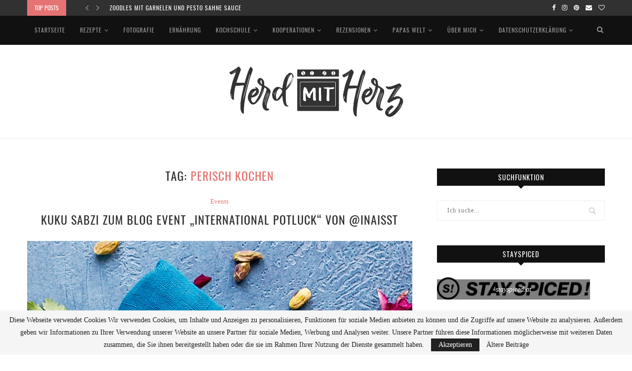

--- FILE ---
content_type: text/html; charset=UTF-8
request_url: https://www.herdmitherz.de/tag/perisch-kochen/
body_size: 26363
content:
<!DOCTYPE html>
<html lang="de">
<head>
	<meta charset="UTF-8">
	<meta http-equiv="X-UA-Compatible" content="IE=edge">
	<meta name="viewport" content="width=device-width, initial-scale=1">
	<link rel="profile" href="http://gmpg.org/xfn/11" />
		<link rel="alternate" type="application/rss+xml" title="HerdmitHerz RSS Feed" href="https://www.herdmitherz.de/feed/" />
	<link rel="alternate" type="application/atom+xml" title="HerdmitHerz Atom Feed" href="https://www.herdmitherz.de/feed/atom/" />
	<link rel="pingback" href="https://www.herdmitherz.de/xmlrpc.php" />
	<!--[if lt IE 9]>
	<script src="https://www.herdmitherz.de/wp-content/themes/soledad/js/html5.js"></script>
	<![endif]-->
	
      <script type="text/javascript">
        (function(window, document){
          window._blogfoster=window._blogfoster || {};
          window._blogfoster.insights=window._blogfoster.insights || {};
          window._blogfoster.insights.websiteId=6291;
          var t="https://insights.blogfoster.com/v1/" + window._blogfoster.insights.websiteId + ".js";
          var e=document, s=e.createElement("script"), a=e.getElementsByTagName("script")[0];
          s.type="text/javascript"; s.defer=true; s.async=true; s.src=t; a.parentNode.insertBefore(s,a);
        })(window, document);
      </script>
    <meta name='robots' content='index, follow, max-image-preview:large, max-snippet:-1, max-video-preview:-1' />
	<style>img:is([sizes="auto" i], [sizes^="auto," i]) { contain-intrinsic-size: 3000px 1500px }</style>
	
	<!-- This site is optimized with the Yoast SEO plugin v19.7.1 - https://yoast.com/wordpress/plugins/seo/ -->
	<title>perisch kochen Archive &ndash; HerdmitHerz</title>
	<link rel="canonical" href="https://www.herdmitherz.de/tag/perisch-kochen/" />
	<meta property="og:locale" content="de_DE" />
	<meta property="og:type" content="article" />
	<meta property="og:title" content="perisch kochen Archive &ndash; HerdmitHerz" />
	<meta property="og:url" content="https://www.herdmitherz.de/tag/perisch-kochen/" />
	<meta property="og:site_name" content="HerdmitHerz" />
	<meta name="twitter:card" content="summary" />
	<meta name="twitter:site" content="@wwww" />
	<script type="application/ld+json" class="yoast-schema-graph">{"@context":"https://schema.org","@graph":[{"@type":"CollectionPage","@id":"https://www.herdmitherz.de/tag/perisch-kochen/","url":"https://www.herdmitherz.de/tag/perisch-kochen/","name":"perisch kochen Archive &ndash; HerdmitHerz","isPartOf":{"@id":"https://www.herdmitherz.de/#website"},"primaryImageOfPage":{"@id":"https://www.herdmitherz.de/tag/perisch-kochen/#primaryimage"},"image":{"@id":"https://www.herdmitherz.de/tag/perisch-kochen/#primaryimage"},"thumbnailUrl":"https://www.herdmitherz.de/wp-content/uploads/2020/05/Kuku-Sabzi.jpeg","breadcrumb":{"@id":"https://www.herdmitherz.de/tag/perisch-kochen/#breadcrumb"},"inLanguage":"de"},{"@type":"ImageObject","inLanguage":"de","@id":"https://www.herdmitherz.de/tag/perisch-kochen/#primaryimage","url":"https://www.herdmitherz.de/wp-content/uploads/2020/05/Kuku-Sabzi.jpeg","contentUrl":"https://www.herdmitherz.de/wp-content/uploads/2020/05/Kuku-Sabzi.jpeg","width":1080,"height":1080},{"@type":"BreadcrumbList","@id":"https://www.herdmitherz.de/tag/perisch-kochen/#breadcrumb","itemListElement":[{"@type":"ListItem","position":1,"name":"Home","item":"https://www.herdmitherz.de/"},{"@type":"ListItem","position":2,"name":"perisch kochen"}]},{"@type":"WebSite","@id":"https://www.herdmitherz.de/#website","url":"https://www.herdmitherz.de/","name":"HerdmitHerz","description":"Food-Fotografie; regionale und saisonale Küche, gesunde Rezepte","publisher":{"@id":"https://www.herdmitherz.de/#/schema/person/650ae6a0ef291ad8e1d193cdbbf6a1bb"},"potentialAction":[{"@type":"SearchAction","target":{"@type":"EntryPoint","urlTemplate":"https://www.herdmitherz.de/?s={search_term_string}"},"query-input":"required name=search_term_string"}],"inLanguage":"de"},{"@type":["Person","Organization"],"@id":"https://www.herdmitherz.de/#/schema/person/650ae6a0ef291ad8e1d193cdbbf6a1bb","name":"C.H.","image":{"@type":"ImageObject","inLanguage":"de","@id":"https://www.herdmitherz.de/#/schema/person/image/","url":"https://secure.gravatar.com/avatar/7918ce062125644b96cab2495b649380f2d448b0ff07cdf9b0522ef99c1f620f?s=96&d=mm&r=g","contentUrl":"https://secure.gravatar.com/avatar/7918ce062125644b96cab2495b649380f2d448b0ff07cdf9b0522ef99c1f620f?s=96&d=mm&r=g","caption":"C.H."},"logo":{"@id":"https://www.herdmitherz.de/#/schema/person/image/"},"sameAs":["https://www.herdmitherz.de"]}]}</script>
	<!-- / Yoast SEO plugin. -->


<link rel="alternate" type="application/rss+xml" title="HerdmitHerz &raquo; Feed" href="https://www.herdmitherz.de/feed/" />
<link rel="alternate" type="application/rss+xml" title="HerdmitHerz &raquo; Kommentar-Feed" href="https://www.herdmitherz.de/comments/feed/" />
<link rel="alternate" type="application/rss+xml" title="HerdmitHerz &raquo; perisch kochen Schlagwort-Feed" href="https://www.herdmitherz.de/tag/perisch-kochen/feed/" />
		<!-- This site uses the Google Analytics by MonsterInsights plugin v9.11.1 - Using Analytics tracking - https://www.monsterinsights.com/ -->
		<!-- Note: MonsterInsights is not currently configured on this site. The site owner needs to authenticate with Google Analytics in the MonsterInsights settings panel. -->
					<!-- No tracking code set -->
				<!-- / Google Analytics by MonsterInsights -->
		<script type="text/javascript">
/* <![CDATA[ */
window._wpemojiSettings = {"baseUrl":"https:\/\/s.w.org\/images\/core\/emoji\/16.0.1\/72x72\/","ext":".png","svgUrl":"https:\/\/s.w.org\/images\/core\/emoji\/16.0.1\/svg\/","svgExt":".svg","source":{"concatemoji":"https:\/\/www.herdmitherz.de\/wp-includes\/js\/wp-emoji-release.min.js?ver=6.8.3"}};
/*! This file is auto-generated */
!function(s,n){var o,i,e;function c(e){try{var t={supportTests:e,timestamp:(new Date).valueOf()};sessionStorage.setItem(o,JSON.stringify(t))}catch(e){}}function p(e,t,n){e.clearRect(0,0,e.canvas.width,e.canvas.height),e.fillText(t,0,0);var t=new Uint32Array(e.getImageData(0,0,e.canvas.width,e.canvas.height).data),a=(e.clearRect(0,0,e.canvas.width,e.canvas.height),e.fillText(n,0,0),new Uint32Array(e.getImageData(0,0,e.canvas.width,e.canvas.height).data));return t.every(function(e,t){return e===a[t]})}function u(e,t){e.clearRect(0,0,e.canvas.width,e.canvas.height),e.fillText(t,0,0);for(var n=e.getImageData(16,16,1,1),a=0;a<n.data.length;a++)if(0!==n.data[a])return!1;return!0}function f(e,t,n,a){switch(t){case"flag":return n(e,"\ud83c\udff3\ufe0f\u200d\u26a7\ufe0f","\ud83c\udff3\ufe0f\u200b\u26a7\ufe0f")?!1:!n(e,"\ud83c\udde8\ud83c\uddf6","\ud83c\udde8\u200b\ud83c\uddf6")&&!n(e,"\ud83c\udff4\udb40\udc67\udb40\udc62\udb40\udc65\udb40\udc6e\udb40\udc67\udb40\udc7f","\ud83c\udff4\u200b\udb40\udc67\u200b\udb40\udc62\u200b\udb40\udc65\u200b\udb40\udc6e\u200b\udb40\udc67\u200b\udb40\udc7f");case"emoji":return!a(e,"\ud83e\udedf")}return!1}function g(e,t,n,a){var r="undefined"!=typeof WorkerGlobalScope&&self instanceof WorkerGlobalScope?new OffscreenCanvas(300,150):s.createElement("canvas"),o=r.getContext("2d",{willReadFrequently:!0}),i=(o.textBaseline="top",o.font="600 32px Arial",{});return e.forEach(function(e){i[e]=t(o,e,n,a)}),i}function t(e){var t=s.createElement("script");t.src=e,t.defer=!0,s.head.appendChild(t)}"undefined"!=typeof Promise&&(o="wpEmojiSettingsSupports",i=["flag","emoji"],n.supports={everything:!0,everythingExceptFlag:!0},e=new Promise(function(e){s.addEventListener("DOMContentLoaded",e,{once:!0})}),new Promise(function(t){var n=function(){try{var e=JSON.parse(sessionStorage.getItem(o));if("object"==typeof e&&"number"==typeof e.timestamp&&(new Date).valueOf()<e.timestamp+604800&&"object"==typeof e.supportTests)return e.supportTests}catch(e){}return null}();if(!n){if("undefined"!=typeof Worker&&"undefined"!=typeof OffscreenCanvas&&"undefined"!=typeof URL&&URL.createObjectURL&&"undefined"!=typeof Blob)try{var e="postMessage("+g.toString()+"("+[JSON.stringify(i),f.toString(),p.toString(),u.toString()].join(",")+"));",a=new Blob([e],{type:"text/javascript"}),r=new Worker(URL.createObjectURL(a),{name:"wpTestEmojiSupports"});return void(r.onmessage=function(e){c(n=e.data),r.terminate(),t(n)})}catch(e){}c(n=g(i,f,p,u))}t(n)}).then(function(e){for(var t in e)n.supports[t]=e[t],n.supports.everything=n.supports.everything&&n.supports[t],"flag"!==t&&(n.supports.everythingExceptFlag=n.supports.everythingExceptFlag&&n.supports[t]);n.supports.everythingExceptFlag=n.supports.everythingExceptFlag&&!n.supports.flag,n.DOMReady=!1,n.readyCallback=function(){n.DOMReady=!0}}).then(function(){return e}).then(function(){var e;n.supports.everything||(n.readyCallback(),(e=n.source||{}).concatemoji?t(e.concatemoji):e.wpemoji&&e.twemoji&&(t(e.twemoji),t(e.wpemoji)))}))}((window,document),window._wpemojiSettings);
/* ]]> */
</script>
<style id='wp-emoji-styles-inline-css' type='text/css'>

	img.wp-smiley, img.emoji {
		display: inline !important;
		border: none !important;
		box-shadow: none !important;
		height: 1em !important;
		width: 1em !important;
		margin: 0 0.07em !important;
		vertical-align: -0.1em !important;
		background: none !important;
		padding: 0 !important;
	}
</style>
<link rel='stylesheet' id='wp-block-library-css' href='https://www.herdmitherz.de/wp-includes/css/dist/block-library/style.min.css?ver=6.8.3' type='text/css' media='all' />
<style id='wp-block-library-theme-inline-css' type='text/css'>
.wp-block-audio :where(figcaption){color:#555;font-size:13px;text-align:center}.is-dark-theme .wp-block-audio :where(figcaption){color:#ffffffa6}.wp-block-audio{margin:0 0 1em}.wp-block-code{border:1px solid #ccc;border-radius:4px;font-family:Menlo,Consolas,monaco,monospace;padding:.8em 1em}.wp-block-embed :where(figcaption){color:#555;font-size:13px;text-align:center}.is-dark-theme .wp-block-embed :where(figcaption){color:#ffffffa6}.wp-block-embed{margin:0 0 1em}.blocks-gallery-caption{color:#555;font-size:13px;text-align:center}.is-dark-theme .blocks-gallery-caption{color:#ffffffa6}:root :where(.wp-block-image figcaption){color:#555;font-size:13px;text-align:center}.is-dark-theme :root :where(.wp-block-image figcaption){color:#ffffffa6}.wp-block-image{margin:0 0 1em}.wp-block-pullquote{border-bottom:4px solid;border-top:4px solid;color:currentColor;margin-bottom:1.75em}.wp-block-pullquote cite,.wp-block-pullquote footer,.wp-block-pullquote__citation{color:currentColor;font-size:.8125em;font-style:normal;text-transform:uppercase}.wp-block-quote{border-left:.25em solid;margin:0 0 1.75em;padding-left:1em}.wp-block-quote cite,.wp-block-quote footer{color:currentColor;font-size:.8125em;font-style:normal;position:relative}.wp-block-quote:where(.has-text-align-right){border-left:none;border-right:.25em solid;padding-left:0;padding-right:1em}.wp-block-quote:where(.has-text-align-center){border:none;padding-left:0}.wp-block-quote.is-large,.wp-block-quote.is-style-large,.wp-block-quote:where(.is-style-plain){border:none}.wp-block-search .wp-block-search__label{font-weight:700}.wp-block-search__button{border:1px solid #ccc;padding:.375em .625em}:where(.wp-block-group.has-background){padding:1.25em 2.375em}.wp-block-separator.has-css-opacity{opacity:.4}.wp-block-separator{border:none;border-bottom:2px solid;margin-left:auto;margin-right:auto}.wp-block-separator.has-alpha-channel-opacity{opacity:1}.wp-block-separator:not(.is-style-wide):not(.is-style-dots){width:100px}.wp-block-separator.has-background:not(.is-style-dots){border-bottom:none;height:1px}.wp-block-separator.has-background:not(.is-style-wide):not(.is-style-dots){height:2px}.wp-block-table{margin:0 0 1em}.wp-block-table td,.wp-block-table th{word-break:normal}.wp-block-table :where(figcaption){color:#555;font-size:13px;text-align:center}.is-dark-theme .wp-block-table :where(figcaption){color:#ffffffa6}.wp-block-video :where(figcaption){color:#555;font-size:13px;text-align:center}.is-dark-theme .wp-block-video :where(figcaption){color:#ffffffa6}.wp-block-video{margin:0 0 1em}:root :where(.wp-block-template-part.has-background){margin-bottom:0;margin-top:0;padding:1.25em 2.375em}
</style>
<style id='classic-theme-styles-inline-css' type='text/css'>
/*! This file is auto-generated */
.wp-block-button__link{color:#fff;background-color:#32373c;border-radius:9999px;box-shadow:none;text-decoration:none;padding:calc(.667em + 2px) calc(1.333em + 2px);font-size:1.125em}.wp-block-file__button{background:#32373c;color:#fff;text-decoration:none}
</style>
<style id='global-styles-inline-css' type='text/css'>
:root{--wp--preset--aspect-ratio--square: 1;--wp--preset--aspect-ratio--4-3: 4/3;--wp--preset--aspect-ratio--3-4: 3/4;--wp--preset--aspect-ratio--3-2: 3/2;--wp--preset--aspect-ratio--2-3: 2/3;--wp--preset--aspect-ratio--16-9: 16/9;--wp--preset--aspect-ratio--9-16: 9/16;--wp--preset--color--black: #000000;--wp--preset--color--cyan-bluish-gray: #abb8c3;--wp--preset--color--white: #ffffff;--wp--preset--color--pale-pink: #f78da7;--wp--preset--color--vivid-red: #cf2e2e;--wp--preset--color--luminous-vivid-orange: #ff6900;--wp--preset--color--luminous-vivid-amber: #fcb900;--wp--preset--color--light-green-cyan: #7bdcb5;--wp--preset--color--vivid-green-cyan: #00d084;--wp--preset--color--pale-cyan-blue: #8ed1fc;--wp--preset--color--vivid-cyan-blue: #0693e3;--wp--preset--color--vivid-purple: #9b51e0;--wp--preset--gradient--vivid-cyan-blue-to-vivid-purple: linear-gradient(135deg,rgba(6,147,227,1) 0%,rgb(155,81,224) 100%);--wp--preset--gradient--light-green-cyan-to-vivid-green-cyan: linear-gradient(135deg,rgb(122,220,180) 0%,rgb(0,208,130) 100%);--wp--preset--gradient--luminous-vivid-amber-to-luminous-vivid-orange: linear-gradient(135deg,rgba(252,185,0,1) 0%,rgba(255,105,0,1) 100%);--wp--preset--gradient--luminous-vivid-orange-to-vivid-red: linear-gradient(135deg,rgba(255,105,0,1) 0%,rgb(207,46,46) 100%);--wp--preset--gradient--very-light-gray-to-cyan-bluish-gray: linear-gradient(135deg,rgb(238,238,238) 0%,rgb(169,184,195) 100%);--wp--preset--gradient--cool-to-warm-spectrum: linear-gradient(135deg,rgb(74,234,220) 0%,rgb(151,120,209) 20%,rgb(207,42,186) 40%,rgb(238,44,130) 60%,rgb(251,105,98) 80%,rgb(254,248,76) 100%);--wp--preset--gradient--blush-light-purple: linear-gradient(135deg,rgb(255,206,236) 0%,rgb(152,150,240) 100%);--wp--preset--gradient--blush-bordeaux: linear-gradient(135deg,rgb(254,205,165) 0%,rgb(254,45,45) 50%,rgb(107,0,62) 100%);--wp--preset--gradient--luminous-dusk: linear-gradient(135deg,rgb(255,203,112) 0%,rgb(199,81,192) 50%,rgb(65,88,208) 100%);--wp--preset--gradient--pale-ocean: linear-gradient(135deg,rgb(255,245,203) 0%,rgb(182,227,212) 50%,rgb(51,167,181) 100%);--wp--preset--gradient--electric-grass: linear-gradient(135deg,rgb(202,248,128) 0%,rgb(113,206,126) 100%);--wp--preset--gradient--midnight: linear-gradient(135deg,rgb(2,3,129) 0%,rgb(40,116,252) 100%);--wp--preset--font-size--small: 12px;--wp--preset--font-size--medium: 20px;--wp--preset--font-size--large: 32px;--wp--preset--font-size--x-large: 42px;--wp--preset--font-size--normal: 14px;--wp--preset--font-size--huge: 42px;--wp--preset--spacing--20: 0.44rem;--wp--preset--spacing--30: 0.67rem;--wp--preset--spacing--40: 1rem;--wp--preset--spacing--50: 1.5rem;--wp--preset--spacing--60: 2.25rem;--wp--preset--spacing--70: 3.38rem;--wp--preset--spacing--80: 5.06rem;--wp--preset--shadow--natural: 6px 6px 9px rgba(0, 0, 0, 0.2);--wp--preset--shadow--deep: 12px 12px 50px rgba(0, 0, 0, 0.4);--wp--preset--shadow--sharp: 6px 6px 0px rgba(0, 0, 0, 0.2);--wp--preset--shadow--outlined: 6px 6px 0px -3px rgba(255, 255, 255, 1), 6px 6px rgba(0, 0, 0, 1);--wp--preset--shadow--crisp: 6px 6px 0px rgba(0, 0, 0, 1);}:where(.is-layout-flex){gap: 0.5em;}:where(.is-layout-grid){gap: 0.5em;}body .is-layout-flex{display: flex;}.is-layout-flex{flex-wrap: wrap;align-items: center;}.is-layout-flex > :is(*, div){margin: 0;}body .is-layout-grid{display: grid;}.is-layout-grid > :is(*, div){margin: 0;}:where(.wp-block-columns.is-layout-flex){gap: 2em;}:where(.wp-block-columns.is-layout-grid){gap: 2em;}:where(.wp-block-post-template.is-layout-flex){gap: 1.25em;}:where(.wp-block-post-template.is-layout-grid){gap: 1.25em;}.has-black-color{color: var(--wp--preset--color--black) !important;}.has-cyan-bluish-gray-color{color: var(--wp--preset--color--cyan-bluish-gray) !important;}.has-white-color{color: var(--wp--preset--color--white) !important;}.has-pale-pink-color{color: var(--wp--preset--color--pale-pink) !important;}.has-vivid-red-color{color: var(--wp--preset--color--vivid-red) !important;}.has-luminous-vivid-orange-color{color: var(--wp--preset--color--luminous-vivid-orange) !important;}.has-luminous-vivid-amber-color{color: var(--wp--preset--color--luminous-vivid-amber) !important;}.has-light-green-cyan-color{color: var(--wp--preset--color--light-green-cyan) !important;}.has-vivid-green-cyan-color{color: var(--wp--preset--color--vivid-green-cyan) !important;}.has-pale-cyan-blue-color{color: var(--wp--preset--color--pale-cyan-blue) !important;}.has-vivid-cyan-blue-color{color: var(--wp--preset--color--vivid-cyan-blue) !important;}.has-vivid-purple-color{color: var(--wp--preset--color--vivid-purple) !important;}.has-black-background-color{background-color: var(--wp--preset--color--black) !important;}.has-cyan-bluish-gray-background-color{background-color: var(--wp--preset--color--cyan-bluish-gray) !important;}.has-white-background-color{background-color: var(--wp--preset--color--white) !important;}.has-pale-pink-background-color{background-color: var(--wp--preset--color--pale-pink) !important;}.has-vivid-red-background-color{background-color: var(--wp--preset--color--vivid-red) !important;}.has-luminous-vivid-orange-background-color{background-color: var(--wp--preset--color--luminous-vivid-orange) !important;}.has-luminous-vivid-amber-background-color{background-color: var(--wp--preset--color--luminous-vivid-amber) !important;}.has-light-green-cyan-background-color{background-color: var(--wp--preset--color--light-green-cyan) !important;}.has-vivid-green-cyan-background-color{background-color: var(--wp--preset--color--vivid-green-cyan) !important;}.has-pale-cyan-blue-background-color{background-color: var(--wp--preset--color--pale-cyan-blue) !important;}.has-vivid-cyan-blue-background-color{background-color: var(--wp--preset--color--vivid-cyan-blue) !important;}.has-vivid-purple-background-color{background-color: var(--wp--preset--color--vivid-purple) !important;}.has-black-border-color{border-color: var(--wp--preset--color--black) !important;}.has-cyan-bluish-gray-border-color{border-color: var(--wp--preset--color--cyan-bluish-gray) !important;}.has-white-border-color{border-color: var(--wp--preset--color--white) !important;}.has-pale-pink-border-color{border-color: var(--wp--preset--color--pale-pink) !important;}.has-vivid-red-border-color{border-color: var(--wp--preset--color--vivid-red) !important;}.has-luminous-vivid-orange-border-color{border-color: var(--wp--preset--color--luminous-vivid-orange) !important;}.has-luminous-vivid-amber-border-color{border-color: var(--wp--preset--color--luminous-vivid-amber) !important;}.has-light-green-cyan-border-color{border-color: var(--wp--preset--color--light-green-cyan) !important;}.has-vivid-green-cyan-border-color{border-color: var(--wp--preset--color--vivid-green-cyan) !important;}.has-pale-cyan-blue-border-color{border-color: var(--wp--preset--color--pale-cyan-blue) !important;}.has-vivid-cyan-blue-border-color{border-color: var(--wp--preset--color--vivid-cyan-blue) !important;}.has-vivid-purple-border-color{border-color: var(--wp--preset--color--vivid-purple) !important;}.has-vivid-cyan-blue-to-vivid-purple-gradient-background{background: var(--wp--preset--gradient--vivid-cyan-blue-to-vivid-purple) !important;}.has-light-green-cyan-to-vivid-green-cyan-gradient-background{background: var(--wp--preset--gradient--light-green-cyan-to-vivid-green-cyan) !important;}.has-luminous-vivid-amber-to-luminous-vivid-orange-gradient-background{background: var(--wp--preset--gradient--luminous-vivid-amber-to-luminous-vivid-orange) !important;}.has-luminous-vivid-orange-to-vivid-red-gradient-background{background: var(--wp--preset--gradient--luminous-vivid-orange-to-vivid-red) !important;}.has-very-light-gray-to-cyan-bluish-gray-gradient-background{background: var(--wp--preset--gradient--very-light-gray-to-cyan-bluish-gray) !important;}.has-cool-to-warm-spectrum-gradient-background{background: var(--wp--preset--gradient--cool-to-warm-spectrum) !important;}.has-blush-light-purple-gradient-background{background: var(--wp--preset--gradient--blush-light-purple) !important;}.has-blush-bordeaux-gradient-background{background: var(--wp--preset--gradient--blush-bordeaux) !important;}.has-luminous-dusk-gradient-background{background: var(--wp--preset--gradient--luminous-dusk) !important;}.has-pale-ocean-gradient-background{background: var(--wp--preset--gradient--pale-ocean) !important;}.has-electric-grass-gradient-background{background: var(--wp--preset--gradient--electric-grass) !important;}.has-midnight-gradient-background{background: var(--wp--preset--gradient--midnight) !important;}.has-small-font-size{font-size: var(--wp--preset--font-size--small) !important;}.has-medium-font-size{font-size: var(--wp--preset--font-size--medium) !important;}.has-large-font-size{font-size: var(--wp--preset--font-size--large) !important;}.has-x-large-font-size{font-size: var(--wp--preset--font-size--x-large) !important;}
:where(.wp-block-post-template.is-layout-flex){gap: 1.25em;}:where(.wp-block-post-template.is-layout-grid){gap: 1.25em;}
:where(.wp-block-columns.is-layout-flex){gap: 2em;}:where(.wp-block-columns.is-layout-grid){gap: 2em;}
:root :where(.wp-block-pullquote){font-size: 1.5em;line-height: 1.6;}
</style>
<link rel='stylesheet' id='contact-form-7-css' href='https://www.herdmitherz.de/wp-content/plugins/contact-form-7/includes/css/styles.css?ver=5.1.6' type='text/css' media='all' />
<link rel='stylesheet' id='penci_style-css' href='https://www.herdmitherz.de/wp-content/themes/soledad/style.css?ver=7.1.2' type='text/css' media='all' />
<script type="text/javascript" src="https://www.herdmitherz.de/wp-includes/js/jquery/jquery.min.js?ver=3.7.1" id="jquery-core-js"></script>
<script type="text/javascript" src="https://www.herdmitherz.de/wp-includes/js/jquery/jquery-migrate.min.js?ver=3.4.1" id="jquery-migrate-js"></script>
<link rel="https://api.w.org/" href="https://www.herdmitherz.de/wp-json/" /><link rel="alternate" title="JSON" type="application/json" href="https://www.herdmitherz.de/wp-json/wp/v2/tags/1125" /><link rel="EditURI" type="application/rsd+xml" title="RSD" href="https://www.herdmitherz.de/xmlrpc.php?rsd" />
<meta name="generator" content="WordPress 6.8.3" />
<meta name="google-site-verification" content="oE9wBcpINVwNW82EodXtoEn4tvsa0oTell3y3mfkbWs" />	<style type="text/css">
																													</style>
	<style type="text/css">
																											</style>
	<style type="text/css">@font-face {font-family: 'Oswald';font-style: normal;font-weight: 400;src: local('Oswald Regular'), local('Oswald-Regular'), url(https://www.herdmitherz.de/wp-content/plugins/penci-review/fonts/TK3iWkUHHAIjg752HT8Ghe4.woff2) format('woff2');unicode-range: U+0400-045F, U+0490-0491, U+04B0-04B1, U+2116;}@font-face {font-family: 'Oswald';font-style: normal;font-weight: 400;src: local('Oswald Regular'), local('Oswald-Regular'), url(https://www.herdmitherz.de/wp-content/plugins/penci-review/fonts/TK3iWkUHHAIjg752Fj8Ghe4.woff2) format('woff2');unicode-range: U+0102-0103, U+0110-0111, U+1EA0-1EF9, U+20AB;}@font-face {font-family: 'Oswald';font-style: normal;font-weight: 400;src: local('Oswald Regular'), local('Oswald-Regular'), url(https://www.herdmitherz.de/wp-content/plugins/penci-review/fonts/TK3iWkUHHAIjg752Fz8Ghe4.woff2) format('woff2');unicode-range: U+0100-024F, U+0259, U+1E00-1EFF, U+2020, U+20A0-20AB, U+20AD-20CF, U+2113, U+2C60-2C7F, U+A720-A7FF;}@font-face {font-family: 'Oswald';font-style: normal;font-weight: 400;src: local('Oswald Regular'), local('Oswald-Regular'), url(https://www.herdmitherz.de/wp-content/plugins/penci-review/fonts/TK3iWkUHHAIjg752GT8G.woff2) format('woff2');unicode-range: U+0000-00FF, U+0131, U+0152-0153, U+02BB-02BC, U+02C6, U+02DA, U+02DC, U+2000-206F, U+2074, U+20AC, U+2122, U+2191, U+2193, U+2212, U+2215, U+FEFF, U+FFFD; }</style>
    <style type="text/css">
		.single .penci-single-featured-img{ padding-top: 66.6667% !important; }.penci-image-holder:before{ padding-top: 135.4%; }		@font-face{font-family:'Montserrat';font-style:italic;font-weight:300;src:local('Montserrat Light Italic'),local(Montserrat-LightItalic),url(https://www.herdmitherz.de/wp-content/themes/soledad/fonts/montserrat/JTUPjIg1_i6t8kCHKm459WxZYgzz8fZwnCo.woff2) format("woff2");unicode-range:U+0460-052F,U+1C80-1C88,U+20B4,U+2DE0-2DFF,U+A640-A69F,U+FE2E-FE2F}@font-face{font-family:'Montserrat';font-style:italic;font-weight:300;src:local('Montserrat Light Italic'),local(Montserrat-LightItalic),url(https://www.herdmitherz.de/wp-content/themes/soledad/fonts/montserrat/JTUPjIg1_i6t8kCHKm459WxZYgzz-PZwnCo.woff2) format("woff2");unicode-range:U+0400-045F,U+0490-0491,U+04B0-04B1,U+2116}@font-face{font-family:'Montserrat';font-style:italic;font-weight:300;src:local('Montserrat Light Italic'),local(Montserrat-LightItalic),url(https://www.herdmitherz.de/wp-content/themes/soledad/fonts/montserrat/JTUPjIg1_i6t8kCHKm459WxZYgzz8_ZwnCo.woff2) format("woff2");unicode-range:U+0102-0103,U+0110-0111,U+1EA0-1EF9,U+20AB}@font-face{font-family:'Montserrat';font-style:italic;font-weight:300;src:local('Montserrat Light Italic'),local(Montserrat-LightItalic),url(https://www.herdmitherz.de/wp-content/themes/soledad/fonts/montserrat/JTUPjIg1_i6t8kCHKm459WxZYgzz8vZwnCo.woff2) format("woff2");unicode-range:U+0100-024F,U+0259,U+1E00-1EFF,U+2020,U+20A0-20AB,U+20AD-20CF,U+2113,U+2C60-2C7F,U+A720-A7FF}@font-face{font-family:'Montserrat';font-style:italic;font-weight:300;src:local('Montserrat Light Italic'),local(Montserrat-LightItalic),url(https://www.herdmitherz.de/wp-content/themes/soledad/fonts/montserrat/JTUPjIg1_i6t8kCHKm459WxZYgzz_PZw.woff2) format("woff2");unicode-range:U+0000-00FF,U+0131,U+0152-0153,U+02BB-02BC,U+02C6,U+02DA,U+02DC,U+2000-206F,U+2074,U+20AC,U+2122,U+2191,U+2193,U+2212,U+2215,U+FEFF,U+FFFD}@font-face{font-family:'Montserrat';font-style:italic;font-weight:400;src:local('Montserrat Italic'),local(Montserrat-Italic),url(https://www.herdmitherz.de/wp-content/themes/soledad/fonts/montserrat/JTUQjIg1_i6t8kCHKm459WxRxC7mw9c.woff2) format("woff2");unicode-range:U+0460-052F,U+1C80-1C88,U+20B4,U+2DE0-2DFF,U+A640-A69F,U+FE2E-FE2F}@font-face{font-family:'Montserrat';font-style:italic;font-weight:400;src:local('Montserrat Italic'),local(Montserrat-Italic),url(https://www.herdmitherz.de/wp-content/themes/soledad/fonts/montserrat/JTUQjIg1_i6t8kCHKm459WxRzS7mw9c.woff2) format("woff2");unicode-range:U+0400-045F,U+0490-0491,U+04B0-04B1,U+2116}@font-face{font-family:'Montserrat';font-style:italic;font-weight:400;src:local('Montserrat Italic'),local(Montserrat-Italic),url(https://www.herdmitherz.de/wp-content/themes/soledad/fonts/montserrat/JTUQjIg1_i6t8kCHKm459WxRxi7mw9c.woff2) format("woff2");unicode-range:U+0102-0103,U+0110-0111,U+1EA0-1EF9,U+20AB}@font-face{font-family:'Montserrat';font-style:italic;font-weight:400;src:local('Montserrat Italic'),local(Montserrat-Italic),url(https://www.herdmitherz.de/wp-content/themes/soledad/fonts/montserrat/JTUQjIg1_i6t8kCHKm459WxRxy7mw9c.woff2) format("woff2");unicode-range:U+0100-024F,U+0259,U+1E00-1EFF,U+2020,U+20A0-20AB,U+20AD-20CF,U+2113,U+2C60-2C7F,U+A720-A7FF}@font-face{font-family:'Montserrat';font-style:italic;font-weight:400;src:local('Montserrat Italic'),local(Montserrat-Italic),url(https://www.herdmitherz.de/wp-content/themes/soledad/fonts/montserrat/JTUQjIg1_i6t8kCHKm459WxRyS7m.woff2) format("woff2");unicode-range:U+0000-00FF,U+0131,U+0152-0153,U+02BB-02BC,U+02C6,U+02DA,U+02DC,U+2000-206F,U+2074,U+20AC,U+2122,U+2191,U+2193,U+2212,U+2215,U+FEFF,U+FFFD}@font-face{font-family:'Montserrat';font-style:italic;font-weight:500;src:local('Montserrat Medium Italic'),local(Montserrat-MediumItalic),url(https://www.herdmitherz.de/wp-content/themes/soledad/fonts/montserrat/JTUPjIg1_i6t8kCHKm459WxZOg3z8fZwnCo.woff2) format("woff2");unicode-range:U+0460-052F,U+1C80-1C88,U+20B4,U+2DE0-2DFF,U+A640-A69F,U+FE2E-FE2F}@font-face{font-family:'Montserrat';font-style:italic;font-weight:500;src:local('Montserrat Medium Italic'),local(Montserrat-MediumItalic),url(https://www.herdmitherz.de/wp-content/themes/soledad/fonts/montserrat/JTUPjIg1_i6t8kCHKm459WxZOg3z-PZwnCo.woff2) format("woff2");unicode-range:U+0400-045F,U+0490-0491,U+04B0-04B1,U+2116}@font-face{font-family:'Montserrat';font-style:italic;font-weight:500;src:local('Montserrat Medium Italic'),local(Montserrat-MediumItalic),url(https://www.herdmitherz.de/wp-content/themes/soledad/fonts/montserrat/JTUPjIg1_i6t8kCHKm459WxZOg3z8_ZwnCo.woff2) format("woff2");unicode-range:U+0102-0103,U+0110-0111,U+1EA0-1EF9,U+20AB}@font-face{font-family:'Montserrat';font-style:italic;font-weight:500;src:local('Montserrat Medium Italic'),local(Montserrat-MediumItalic),url(https://www.herdmitherz.de/wp-content/themes/soledad/fonts/montserrat/JTUPjIg1_i6t8kCHKm459WxZOg3z8vZwnCo.woff2) format("woff2");unicode-range:U+0100-024F,U+0259,U+1E00-1EFF,U+2020,U+20A0-20AB,U+20AD-20CF,U+2113,U+2C60-2C7F,U+A720-A7FF}@font-face{font-family:'Montserrat';font-style:italic;font-weight:500;src:local('Montserrat Medium Italic'),local(Montserrat-MediumItalic),url(https://www.herdmitherz.de/wp-content/themes/soledad/fonts/montserrat/JTUPjIg1_i6t8kCHKm459WxZOg3z_PZw.woff2) format("woff2");unicode-range:U+0000-00FF,U+0131,U+0152-0153,U+02BB-02BC,U+02C6,U+02DA,U+02DC,U+2000-206F,U+2074,U+20AC,U+2122,U+2191,U+2193,U+2212,U+2215,U+FEFF,U+FFFD}@font-face{font-family:'Montserrat';font-style:italic;font-weight:700;src:local('Montserrat Bold Italic'),local(Montserrat-BoldItalic),url(https://www.herdmitherz.de/wp-content/themes/soledad/fonts/montserrat/JTUPjIg1_i6t8kCHKm459WxZcgvz8fZwnCo.woff2) format("woff2");unicode-range:U+0460-052F,U+1C80-1C88,U+20B4,U+2DE0-2DFF,U+A640-A69F,U+FE2E-FE2F}@font-face{font-family:'Montserrat';font-style:italic;font-weight:700;src:local('Montserrat Bold Italic'),local(Montserrat-BoldItalic),url(https://www.herdmitherz.de/wp-content/themes/soledad/fonts/montserrat/JTUPjIg1_i6t8kCHKm459WxZcgvz-PZwnCo.woff2) format("woff2");unicode-range:U+0400-045F,U+0490-0491,U+04B0-04B1,U+2116}@font-face{font-family:'Montserrat';font-style:italic;font-weight:700;src:local('Montserrat Bold Italic'),local(Montserrat-BoldItalic),url(https://www.herdmitherz.de/wp-content/themes/soledad/fonts/montserrat/JTUPjIg1_i6t8kCHKm459WxZcgvz8_ZwnCo.woff2) format("woff2");unicode-range:U+0102-0103,U+0110-0111,U+1EA0-1EF9,U+20AB}@font-face{font-family:'Montserrat';font-style:italic;font-weight:700;src:local('Montserrat Bold Italic'),local(Montserrat-BoldItalic),url(https://www.herdmitherz.de/wp-content/themes/soledad/fonts/montserrat/JTUPjIg1_i6t8kCHKm459WxZcgvz8vZwnCo.woff2) format("woff2");unicode-range:U+0100-024F,U+0259,U+1E00-1EFF,U+2020,U+20A0-20AB,U+20AD-20CF,U+2113,U+2C60-2C7F,U+A720-A7FF}@font-face{font-family:'Montserrat';font-style:italic;font-weight:700;src:local('Montserrat Bold Italic'),local(Montserrat-BoldItalic),url(https://www.herdmitherz.de/wp-content/themes/soledad/fonts/montserrat/JTUPjIg1_i6t8kCHKm459WxZcgvz_PZw.woff2) format("woff2");unicode-range:U+0000-00FF,U+0131,U+0152-0153,U+02BB-02BC,U+02C6,U+02DA,U+02DC,U+2000-206F,U+2074,U+20AC,U+2122,U+2191,U+2193,U+2212,U+2215,U+FEFF,U+FFFD}@font-face{font-family:'Montserrat';font-style:italic;font-weight:800;src:local('Montserrat ExtraBold Italic'),local(Montserrat-ExtraBoldItalic),url(https://www.herdmitherz.de/wp-content/themes/soledad/fonts/montserrat/JTUPjIg1_i6t8kCHKm459WxZbgjz8fZwnCo.woff2) format("woff2");unicode-range:U+0460-052F,U+1C80-1C88,U+20B4,U+2DE0-2DFF,U+A640-A69F,U+FE2E-FE2F}@font-face{font-family:'Montserrat';font-style:italic;font-weight:800;src:local('Montserrat ExtraBold Italic'),local(Montserrat-ExtraBoldItalic),url(https://www.herdmitherz.de/wp-content/themes/soledad/fonts/montserrat/JTUPjIg1_i6t8kCHKm459WxZbgjz-PZwnCo.woff2) format("woff2");unicode-range:U+0400-045F,U+0490-0491,U+04B0-04B1,U+2116}@font-face{font-family:'Montserrat';font-style:italic;font-weight:800;src:local('Montserrat ExtraBold Italic'),local(Montserrat-ExtraBoldItalic),url(https://www.herdmitherz.de/wp-content/themes/soledad/fonts/montserrat/JTUPjIg1_i6t8kCHKm459WxZbgjz8_ZwnCo.woff2) format("woff2");unicode-range:U+0102-0103,U+0110-0111,U+1EA0-1EF9,U+20AB}@font-face{font-family:'Montserrat';font-style:italic;font-weight:800;src:local('Montserrat ExtraBold Italic'),local(Montserrat-ExtraBoldItalic),url(https://www.herdmitherz.de/wp-content/themes/soledad/fonts/montserrat/JTUPjIg1_i6t8kCHKm459WxZbgjz8vZwnCo.woff2) format("woff2");unicode-range:U+0100-024F,U+0259,U+1E00-1EFF,U+2020,U+20A0-20AB,U+20AD-20CF,U+2113,U+2C60-2C7F,U+A720-A7FF}@font-face{font-family:'Montserrat';font-style:italic;font-weight:800;src:local('Montserrat ExtraBold Italic'),local(Montserrat-ExtraBoldItalic),url(https://www.herdmitherz.de/wp-content/themes/soledad/fonts/montserrat/JTUPjIg1_i6t8kCHKm459WxZbgjz_PZw.woff2) format("woff2");unicode-range:U+0000-00FF,U+0131,U+0152-0153,U+02BB-02BC,U+02C6,U+02DA,U+02DC,U+2000-206F,U+2074,U+20AC,U+2122,U+2191,U+2193,U+2212,U+2215,U+FEFF,U+FFFD}@font-face{font-family:'Montserrat';font-style:normal;font-weight:300;src:local('Montserrat Light'),local(Montserrat-Light),url(https://www.herdmitherz.de/wp-content/themes/soledad/fonts/montserrat/JTURjIg1_i6t8kCHKm45_cJD3gTD_u50.woff2) format("woff2");unicode-range:U+0460-052F,U+1C80-1C88,U+20B4,U+2DE0-2DFF,U+A640-A69F,U+FE2E-FE2F}@font-face{font-family:'Montserrat';font-style:normal;font-weight:300;src:local('Montserrat Light'),local(Montserrat-Light),url(https://www.herdmitherz.de/wp-content/themes/soledad/fonts/montserrat/JTURjIg1_i6t8kCHKm45_cJD3g3D_u50.woff2) format("woff2");unicode-range:U+0400-045F,U+0490-0491,U+04B0-04B1,U+2116}@font-face{font-family:'Montserrat';font-style:normal;font-weight:300;src:local('Montserrat Light'),local(Montserrat-Light),url(https://www.herdmitherz.de/wp-content/themes/soledad/fonts/montserrat/JTURjIg1_i6t8kCHKm45_cJD3gbD_u50.woff2) format("woff2");unicode-range:U+0102-0103,U+0110-0111,U+1EA0-1EF9,U+20AB}@font-face{font-family:'Montserrat';font-style:normal;font-weight:300;src:local('Montserrat Light'),local(Montserrat-Light),url(https://www.herdmitherz.de/wp-content/themes/soledad/fonts/montserrat/JTURjIg1_i6t8kCHKm45_cJD3gfD_u50.woff2) format("woff2");unicode-range:U+0100-024F,U+0259,U+1E00-1EFF,U+2020,U+20A0-20AB,U+20AD-20CF,U+2113,U+2C60-2C7F,U+A720-A7FF}@font-face{font-family:'Montserrat';font-style:normal;font-weight:300;src:local('Montserrat Light'),local(Montserrat-Light),url(https://www.herdmitherz.de/wp-content/themes/soledad/fonts/montserrat/JTURjIg1_i6t8kCHKm45_cJD3gnD_g.woff2) format("woff2");unicode-range:U+0000-00FF,U+0131,U+0152-0153,U+02BB-02BC,U+02C6,U+02DA,U+02DC,U+2000-206F,U+2074,U+20AC,U+2122,U+2191,U+2193,U+2212,U+2215,U+FEFF,U+FFFD}@font-face{font-family:'Montserrat';font-style:normal;font-weight:400;src:local('Montserrat Regular'),local(Montserrat-Regular),url(https://www.herdmitherz.de/wp-content/themes/soledad/fonts/montserrat/JTUSjIg1_i6t8kCHKm459WRhyzbi.woff2) format("woff2");unicode-range:U+0460-052F,U+1C80-1C88,U+20B4,U+2DE0-2DFF,U+A640-A69F,U+FE2E-FE2F}@font-face{font-family:'Montserrat';font-style:normal;font-weight:400;src:local('Montserrat Regular'),local(Montserrat-Regular),url(https://www.herdmitherz.de/wp-content/themes/soledad/fonts/montserrat/JTUSjIg1_i6t8kCHKm459W1hyzbi.woff2) format("woff2");unicode-range:U+0400-045F,U+0490-0491,U+04B0-04B1,U+2116}@font-face{font-family:'Montserrat';font-style:normal;font-weight:400;src:local('Montserrat Regular'),local(Montserrat-Regular),url(https://www.herdmitherz.de/wp-content/themes/soledad/fonts/montserrat/JTUSjIg1_i6t8kCHKm459WZhyzbi.woff2) format("woff2");unicode-range:U+0102-0103,U+0110-0111,U+1EA0-1EF9,U+20AB}@font-face{font-family:'Montserrat';font-style:normal;font-weight:400;src:local('Montserrat Regular'),local(Montserrat-Regular),url(https://www.herdmitherz.de/wp-content/themes/soledad/fonts/montserrat/JTUSjIg1_i6t8kCHKm459Wdhyzbi.woff2) format("woff2");unicode-range:U+0100-024F,U+0259,U+1E00-1EFF,U+2020,U+20A0-20AB,U+20AD-20CF,U+2113,U+2C60-2C7F,U+A720-A7FF}@font-face{font-family:'Montserrat';font-style:normal;font-weight:400;src:local('Montserrat Regular'),local(Montserrat-Regular),url(https://www.herdmitherz.de/wp-content/themes/soledad/fonts/montserrat/JTUSjIg1_i6t8kCHKm459Wlhyw.woff2) format("woff2");unicode-range:U+0000-00FF,U+0131,U+0152-0153,U+02BB-02BC,U+02C6,U+02DA,U+02DC,U+2000-206F,U+2074,U+20AC,U+2122,U+2191,U+2193,U+2212,U+2215,U+FEFF,U+FFFD}@font-face{font-family:'Montserrat';font-style:normal;font-weight:500;src:local('Montserrat Medium'),local(Montserrat-Medium),url(https://www.herdmitherz.de/wp-content/themes/soledad/fonts/montserrat/JTURjIg1_i6t8kCHKm45_ZpC3gTD_u50.woff2) format("woff2");unicode-range:U+0460-052F,U+1C80-1C88,U+20B4,U+2DE0-2DFF,U+A640-A69F,U+FE2E-FE2F}@font-face{font-family:'Montserrat';font-style:normal;font-weight:500;src:local('Montserrat Medium'),local(Montserrat-Medium),url(https://www.herdmitherz.de/wp-content/themes/soledad/fonts/montserrat/JTURjIg1_i6t8kCHKm45_ZpC3g3D_u50.woff2) format("woff2");unicode-range:U+0400-045F,U+0490-0491,U+04B0-04B1,U+2116}@font-face{font-family:'Montserrat';font-style:normal;font-weight:500;src:local('Montserrat Medium'),local(Montserrat-Medium),url(https://www.herdmitherz.de/wp-content/themes/soledad/fonts/montserrat/JTURjIg1_i6t8kCHKm45_ZpC3gbD_u50.woff2) format("woff2");unicode-range:U+0102-0103,U+0110-0111,U+1EA0-1EF9,U+20AB}@font-face{font-family:'Montserrat';font-style:normal;font-weight:500;src:local('Montserrat Medium'),local(Montserrat-Medium),url(https://www.herdmitherz.de/wp-content/themes/soledad/fonts/montserrat/JTURjIg1_i6t8kCHKm45_ZpC3gfD_u50.woff2) format("woff2");unicode-range:U+0100-024F,U+0259,U+1E00-1EFF,U+2020,U+20A0-20AB,U+20AD-20CF,U+2113,U+2C60-2C7F,U+A720-A7FF}@font-face{font-family:'Montserrat';font-style:normal;font-weight:500;src:local('Montserrat Medium'),local(Montserrat-Medium),url(https://www.herdmitherz.de/wp-content/themes/soledad/fonts/montserrat/JTURjIg1_i6t8kCHKm45_ZpC3gnD_g.woff2) format("woff2");unicode-range:U+0000-00FF,U+0131,U+0152-0153,U+02BB-02BC,U+02C6,U+02DA,U+02DC,U+2000-206F,U+2074,U+20AC,U+2122,U+2191,U+2193,U+2212,U+2215,U+FEFF,U+FFFD}@font-face{font-family:'Montserrat';font-style:normal;font-weight:700;src:local('Montserrat Bold'),local(Montserrat-Bold),url(https://www.herdmitherz.de/wp-content/themes/soledad/fonts/montserrat/JTURjIg1_i6t8kCHKm45_dJE3gTD_u50.woff2) format("woff2");unicode-range:U+0460-052F,U+1C80-1C88,U+20B4,U+2DE0-2DFF,U+A640-A69F,U+FE2E-FE2F}@font-face{font-family:'Montserrat';font-style:normal;font-weight:700;src:local('Montserrat Bold'),local(Montserrat-Bold),url(https://www.herdmitherz.de/wp-content/themes/soledad/fonts/montserrat/JTURjIg1_i6t8kCHKm45_dJE3g3D_u50.woff2) format("woff2");unicode-range:U+0400-045F,U+0490-0491,U+04B0-04B1,U+2116}@font-face{font-family:'Montserrat';font-style:normal;font-weight:700;src:local('Montserrat Bold'),local(Montserrat-Bold),url(https://www.herdmitherz.de/wp-content/themes/soledad/fonts/montserrat/JTURjIg1_i6t8kCHKm45_dJE3gbD_u50.woff2) format("woff2");unicode-range:U+0102-0103,U+0110-0111,U+1EA0-1EF9,U+20AB}@font-face{font-family:'Montserrat';font-style:normal;font-weight:700;src:local('Montserrat Bold'),local(Montserrat-Bold),url(https://www.herdmitherz.de/wp-content/themes/soledad/fonts/montserrat/JTURjIg1_i6t8kCHKm45_dJE3gfD_u50.woff2) format("woff2");unicode-range:U+0100-024F,U+0259,U+1E00-1EFF,U+2020,U+20A0-20AB,U+20AD-20CF,U+2113,U+2C60-2C7F,U+A720-A7FF}@font-face{font-family:'Montserrat';font-style:normal;font-weight:700;src:local('Montserrat Bold'),local(Montserrat-Bold),url(https://www.herdmitherz.de/wp-content/themes/soledad/fonts/montserrat/JTURjIg1_i6t8kCHKm45_dJE3gnD_g.woff2) format("woff2");unicode-range:U+0000-00FF,U+0131,U+0152-0153,U+02BB-02BC,U+02C6,U+02DA,U+02DC,U+2000-206F,U+2074,U+20AC,U+2122,U+2191,U+2193,U+2212,U+2215,U+FEFF,U+FFFD}@font-face{font-family:'Montserrat';font-style:normal;font-weight:800;src:local('Montserrat ExtraBold'),local(Montserrat-ExtraBold),url(https://www.herdmitherz.de/wp-content/themes/soledad/fonts/montserrat/JTURjIg1_i6t8kCHKm45_c5H3gTD_u50.woff2) format("woff2");unicode-range:U+0460-052F,U+1C80-1C88,U+20B4,U+2DE0-2DFF,U+A640-A69F,U+FE2E-FE2F}@font-face{font-family:'Montserrat';font-style:normal;font-weight:800;src:local('Montserrat ExtraBold'),local(Montserrat-ExtraBold),url(https://www.herdmitherz.de/wp-content/themes/soledad/fonts/montserrat/JTURjIg1_i6t8kCHKm45_c5H3g3D_u50.woff2) format("woff2");unicode-range:U+0400-045F,U+0490-0491,U+04B0-04B1,U+2116}@font-face{font-family:'Montserrat';font-style:normal;font-weight:800;src:local('Montserrat ExtraBold'),local(Montserrat-ExtraBold),url(https://www.herdmitherz.de/wp-content/themes/soledad/fonts/montserrat/JTURjIg1_i6t8kCHKm45_c5H3gbD_u50.woff2) format("woff2");unicode-range:U+0102-0103,U+0110-0111,U+1EA0-1EF9,U+20AB}@font-face{font-family:'Montserrat';font-style:normal;font-weight:800;src:local('Montserrat ExtraBold'),local(Montserrat-ExtraBold),url(https://www.herdmitherz.de/wp-content/themes/soledad/fonts/montserrat/JTURjIg1_i6t8kCHKm45_c5H3gfD_u50.woff2) format("woff2");unicode-range:U+0100-024F,U+0259,U+1E00-1EFF,U+2020,U+20A0-20AB,U+20AD-20CF,U+2113,U+2C60-2C7F,U+A720-A7FF}@font-face{font-family:'Montserrat';font-style:normal;font-weight:800;src:local('Montserrat ExtraBold'),local(Montserrat-ExtraBold),url(https://www.herdmitherz.de/wp-content/themes/soledad/fonts/montserrat/JTURjIg1_i6t8kCHKm45_c5H3gnD_g.woff2) format("woff2");unicode-range:U+0000-00FF,U+0131,U+0152-0153,U+02BB-02BC,U+02C6,U+02DA,U+02DC,U+2000-206F,U+2074,U+20AC,U+2122,U+2191,U+2193,U+2212,U+2215,U+FEFF,U+FFFD}@font-face{font-family:'PT Serif';font-style:italic;font-weight:400;src:local('PT Serif Italic'),local(PTSerif-Italic),url(https://www.herdmitherz.de/wp-content/themes/soledad/fonts/ptserif/EJRTQgYoZZY2vCFuvAFT_rC1chb-.woff2) format("woff2");unicode-range:U+0460-052F,U+1C80-1C88,U+20B4,U+2DE0-2DFF,U+A640-A69F,U+FE2E-FE2F}@font-face{font-family:'PT Serif';font-style:italic;font-weight:400;src:local('PT Serif Italic'),local(PTSerif-Italic),url(https://www.herdmitherz.de/wp-content/themes/soledad/fonts/ptserif/EJRTQgYoZZY2vCFuvAFT_rm1chb-.woff2) format("woff2");unicode-range:U+0400-045F,U+0490-0491,U+04B0-04B1,U+2116}@font-face{font-family:'PT Serif';font-style:italic;font-weight:400;src:local('PT Serif Italic'),local(PTSerif-Italic),url(https://www.herdmitherz.de/wp-content/themes/soledad/fonts/ptserif/EJRTQgYoZZY2vCFuvAFT_rO1chb-.woff2) format("woff2");unicode-range:U+0100-024F,U+0259,U+1E00-1EFF,U+2020,U+20A0-20AB,U+20AD-20CF,U+2113,U+2C60-2C7F,U+A720-A7FF}@font-face{font-family:'PT Serif';font-style:italic;font-weight:400;src:local('PT Serif Italic'),local(PTSerif-Italic),url(https://www.herdmitherz.de/wp-content/themes/soledad/fonts/ptserif/EJRTQgYoZZY2vCFuvAFT_r21cg.woff2) format("woff2");unicode-range:U+0000-00FF,U+0131,U+0152-0153,U+02BB-02BC,U+02C6,U+02DA,U+02DC,U+2000-206F,U+2074,U+20AC,U+2122,U+2191,U+2193,U+2212,U+2215,U+FEFF,U+FFFD}@font-face{font-family:'PT Serif';font-style:italic;font-weight:700;src:local('PT Serif Bold Italic'),local(PTSerif-BoldItalic),url(https://www.herdmitherz.de/wp-content/themes/soledad/fonts/ptserif/EJRQQgYoZZY2vCFuvAFT9gaQZyTfoPNB.woff2) format("woff2");unicode-range:U+0460-052F,U+1C80-1C88,U+20B4,U+2DE0-2DFF,U+A640-A69F,U+FE2E-FE2F}@font-face{font-family:'PT Serif';font-style:italic;font-weight:700;src:local('PT Serif Bold Italic'),local(PTSerif-BoldItalic),url(https://www.herdmitherz.de/wp-content/themes/soledad/fonts/ptserif/EJRQQgYoZZY2vCFuvAFT9gaQZy3foPNB.woff2) format("woff2");unicode-range:U+0400-045F,U+0490-0491,U+04B0-04B1,U+2116}@font-face{font-family:'PT Serif';font-style:italic;font-weight:700;src:local('PT Serif Bold Italic'),local(PTSerif-BoldItalic),url(https://www.herdmitherz.de/wp-content/themes/soledad/fonts/ptserif/EJRQQgYoZZY2vCFuvAFT9gaQZyffoPNB.woff2) format("woff2");unicode-range:U+0100-024F,U+0259,U+1E00-1EFF,U+2020,U+20A0-20AB,U+20AD-20CF,U+2113,U+2C60-2C7F,U+A720-A7FF}@font-face{font-family:'PT Serif';font-style:italic;font-weight:700;src:local('PT Serif Bold Italic'),local(PTSerif-BoldItalic),url(https://www.herdmitherz.de/wp-content/themes/soledad/fonts/ptserif/EJRQQgYoZZY2vCFuvAFT9gaQZynfoA.woff2) format("woff2");unicode-range:U+0000-00FF,U+0131,U+0152-0153,U+02BB-02BC,U+02C6,U+02DA,U+02DC,U+2000-206F,U+2074,U+20AC,U+2122,U+2191,U+2193,U+2212,U+2215,U+FEFF,U+FFFD}@font-face{font-family:'PT Serif';font-style:normal;font-weight:400;src:local('PT Serif'),local(PTSerif-Regular),url(https://www.herdmitherz.de/wp-content/themes/soledad/fonts/ptserif/EJRVQgYoZZY2vCFuvAFbzr-tdg.woff2) format("woff2");unicode-range:U+0460-052F,U+1C80-1C88,U+20B4,U+2DE0-2DFF,U+A640-A69F,U+FE2E-FE2F}@font-face{font-family:'PT Serif';font-style:normal;font-weight:400;src:local('PT Serif'),local(PTSerif-Regular),url(https://www.herdmitherz.de/wp-content/themes/soledad/fonts/ptserif/EJRVQgYoZZY2vCFuvAFSzr-tdg.woff2) format("woff2");unicode-range:U+0400-045F,U+0490-0491,U+04B0-04B1,U+2116}@font-face{font-family:'PT Serif';font-style:normal;font-weight:400;src:local('PT Serif'),local(PTSerif-Regular),url(https://www.herdmitherz.de/wp-content/themes/soledad/fonts/ptserif/EJRVQgYoZZY2vCFuvAFYzr-tdg.woff2) format("woff2");unicode-range:U+0100-024F,U+0259,U+1E00-1EFF,U+2020,U+20A0-20AB,U+20AD-20CF,U+2113,U+2C60-2C7F,U+A720-A7FF}@font-face{font-family:'PT Serif';font-style:normal;font-weight:400;src:local('PT Serif'),local(PTSerif-Regular),url(https://www.herdmitherz.de/wp-content/themes/soledad/fonts/ptserif/EJRVQgYoZZY2vCFuvAFWzr8.woff2) format("woff2");unicode-range:U+0000-00FF,U+0131,U+0152-0153,U+02BB-02BC,U+02C6,U+02DA,U+02DC,U+2000-206F,U+2074,U+20AC,U+2122,U+2191,U+2193,U+2212,U+2215,U+FEFF,U+FFFD}@font-face{font-family:'PT Serif';font-style:normal;font-weight:700;src:local('PT Serif Bold'),local(PTSerif-Bold),url(https://www.herdmitherz.de/wp-content/themes/soledad/fonts/ptserif/EJRSQgYoZZY2vCFuvAnt66qfVyvHpA.woff2) format("woff2");unicode-range:U+0460-052F,U+1C80-1C88,U+20B4,U+2DE0-2DFF,U+A640-A69F,U+FE2E-FE2F}@font-face{font-family:'PT Serif';font-style:normal;font-weight:700;src:local('PT Serif Bold'),local(PTSerif-Bold),url(https://www.herdmitherz.de/wp-content/themes/soledad/fonts/ptserif/EJRSQgYoZZY2vCFuvAnt66qWVyvHpA.woff2) format("woff2");unicode-range:U+0400-045F,U+0490-0491,U+04B0-04B1,U+2116}@font-face{font-family:'PT Serif';font-style:normal;font-weight:700;src:local('PT Serif Bold'),local(PTSerif-Bold),url(https://www.herdmitherz.de/wp-content/themes/soledad/fonts/ptserif/EJRSQgYoZZY2vCFuvAnt66qcVyvHpA.woff2) format("woff2");unicode-range:U+0100-024F,U+0259,U+1E00-1EFF,U+2020,U+20A0-20AB,U+20AD-20CF,U+2113,U+2C60-2C7F,U+A720-A7FF}@font-face{font-family:'PT Serif';font-style:normal;font-weight:700;src:local('PT Serif Bold'),local(PTSerif-Bold),url(https://www.herdmitherz.de/wp-content/themes/soledad/fonts/ptserif/EJRSQgYoZZY2vCFuvAnt66qSVys.woff2) format("woff2");unicode-range:U+0000-00FF,U+0131,U+0152-0153,U+02BB-02BC,U+02C6,U+02DA,U+02DC,U+2000-206F,U+2074,U+20AC,U+2122,U+2191,U+2193,U+2212,U+2215,U+FEFF,U+FFFD}@font-face{font-family:'Playfair Display SC';font-style:italic;font-weight:400;src:local('Playfair Display SC Italic'),local(PlayfairDisplaySC-Italic),url(https://www.herdmitherz.de/wp-content/themes/soledad/fonts/playfairdisplaysc/ke87OhoaMkR6-hSn7kbHVoFf7ZfgMPr_lbw8FusyE4s.woff2) format("woff2");unicode-range:U+0400-045F,U+0490-0491,U+04B0-04B1,U+2116}@font-face{font-family:'Playfair Display SC';font-style:italic;font-weight:400;src:local('Playfair Display SC Italic'),local(PlayfairDisplaySC-Italic),url(https://www.herdmitherz.de/wp-content/themes/soledad/fonts/playfairdisplaysc/ke87OhoaMkR6-hSn7kbHVoFf7ZfgMPr_lbw8HesyE4s.woff2) format("woff2");unicode-range:U+0102-0103,U+0110-0111,U+1EA0-1EF9,U+20AB}@font-face{font-family:'Playfair Display SC';font-style:italic;font-weight:400;src:local('Playfair Display SC Italic'),local(PlayfairDisplaySC-Italic),url(https://www.herdmitherz.de/wp-content/themes/soledad/fonts/playfairdisplaysc/ke87OhoaMkR6-hSn7kbHVoFf7ZfgMPr_lbw8HOsyE4s.woff2) format("woff2");unicode-range:U+0100-024F,U+0259,U+1E00-1EFF,U+2020,U+20A0-20AB,U+20AD-20CF,U+2113,U+2C60-2C7F,U+A720-A7FF}@font-face{font-family:'Playfair Display SC';font-style:italic;font-weight:400;src:local('Playfair Display SC Italic'),local(PlayfairDisplaySC-Italic),url(https://www.herdmitherz.de/wp-content/themes/soledad/fonts/playfairdisplaysc/ke87OhoaMkR6-hSn7kbHVoFf7ZfgMPr_lbw8Eusy.woff2) format("woff2");unicode-range:U+0000-00FF,U+0131,U+0152-0153,U+02BB-02BC,U+02C6,U+02DA,U+02DC,U+2000-206F,U+2074,U+20AC,U+2122,U+2191,U+2193,U+2212,U+2215,U+FEFF,U+FFFD}@font-face{font-family:'Playfair Display SC';font-style:italic;font-weight:700;src:local('Playfair Display SC Bold Italic'),local(PlayfairDisplaySC-BoldItalic),url(https://www.herdmitherz.de/wp-content/themes/soledad/fonts/playfairdisplaysc/ke82OhoaMkR6-hSn7kbHVoFf7ZfgMPr_lbw0qc4nKKoQEyE.woff2) format("woff2");unicode-range:U+0400-045F,U+0490-0491,U+04B0-04B1,U+2116}@font-face{font-family:'Playfair Display SC';font-style:italic;font-weight:700;src:local('Playfair Display SC Bold Italic'),local(PlayfairDisplaySC-BoldItalic),url(https://www.herdmitherz.de/wp-content/themes/soledad/fonts/playfairdisplaysc/ke82OhoaMkR6-hSn7kbHVoFf7ZfgMPr_lbw0qc4nI6oQEyE.woff2) format("woff2");unicode-range:U+0102-0103,U+0110-0111,U+1EA0-1EF9,U+20AB}@font-face{font-family:'Playfair Display SC';font-style:italic;font-weight:700;src:local('Playfair Display SC Bold Italic'),local(PlayfairDisplaySC-BoldItalic),url(https://www.herdmitherz.de/wp-content/themes/soledad/fonts/playfairdisplaysc/ke82OhoaMkR6-hSn7kbHVoFf7ZfgMPr_lbw0qc4nIqoQEyE.woff2) format("woff2");unicode-range:U+0100-024F,U+0259,U+1E00-1EFF,U+2020,U+20A0-20AB,U+20AD-20CF,U+2113,U+2C60-2C7F,U+A720-A7FF}@font-face{font-family:'Playfair Display SC';font-style:italic;font-weight:700;src:local('Playfair Display SC Bold Italic'),local(PlayfairDisplaySC-BoldItalic),url(https://www.herdmitherz.de/wp-content/themes/soledad/fonts/playfairdisplaysc/ke82OhoaMkR6-hSn7kbHVoFf7ZfgMPr_lbw0qc4nLKoQ.woff2) format("woff2");unicode-range:U+0000-00FF,U+0131,U+0152-0153,U+02BB-02BC,U+02C6,U+02DA,U+02DC,U+2000-206F,U+2074,U+20AC,U+2122,U+2191,U+2193,U+2212,U+2215,U+FEFF,U+FFFD}@font-face{font-family:'Playfair Display SC';font-style:normal;font-weight:400;src:local('Playfair Display SC Regular'),local(PlayfairDisplaySC-Regular),url(https://www.herdmitherz.de/wp-content/themes/soledad/fonts/playfairdisplaysc/ke85OhoaMkR6-hSn7kbHVoFf7ZfgMPr_lb0MEPM2.woff2) format("woff2");unicode-range:U+0400-045F,U+0490-0491,U+04B0-04B1,U+2116}@font-face{font-family:'Playfair Display SC';font-style:normal;font-weight:400;src:local('Playfair Display SC Regular'),local(PlayfairDisplaySC-Regular),url(https://www.herdmitherz.de/wp-content/themes/soledad/fonts/playfairdisplaysc/ke85OhoaMkR6-hSn7kbHVoFf7ZfgMPr_lbYMEPM2.woff2) format("woff2");unicode-range:U+0102-0103,U+0110-0111,U+1EA0-1EF9,U+20AB}@font-face{font-family:'Playfair Display SC';font-style:normal;font-weight:400;src:local('Playfair Display SC Regular'),local(PlayfairDisplaySC-Regular),url(https://www.herdmitherz.de/wp-content/themes/soledad/fonts/playfairdisplaysc/ke85OhoaMkR6-hSn7kbHVoFf7ZfgMPr_lbcMEPM2.woff2) format("woff2");unicode-range:U+0100-024F,U+0259,U+1E00-1EFF,U+2020,U+20A0-20AB,U+20AD-20CF,U+2113,U+2C60-2C7F,U+A720-A7FF}@font-face{font-family:'Playfair Display SC';font-style:normal;font-weight:400;src:local('Playfair Display SC Regular'),local(PlayfairDisplaySC-Regular),url(https://www.herdmitherz.de/wp-content/themes/soledad/fonts/playfairdisplaysc/ke85OhoaMkR6-hSn7kbHVoFf7ZfgMPr_lbkMEA.woff2) format("woff2");unicode-range:U+0000-00FF,U+0131,U+0152-0153,U+02BB-02BC,U+02C6,U+02DA,U+02DC,U+2000-206F,U+2074,U+20AC,U+2122,U+2191,U+2193,U+2212,U+2215,U+FEFF,U+FFFD}@font-face{font-family:'Playfair Display SC';font-style:normal;font-weight:700;src:local('Playfair Display SC Bold'),local(PlayfairDisplaySC-Bold),url(https://www.herdmitherz.de/wp-content/themes/soledad/fonts/playfairdisplaysc/ke80OhoaMkR6-hSn7kbHVoFf7ZfgMPr_nQIpBcgXLrIU.woff2) format("woff2");unicode-range:U+0400-045F,U+0490-0491,U+04B0-04B1,U+2116}@font-face{font-family:'Playfair Display SC';font-style:normal;font-weight:700;src:local('Playfair Display SC Bold'),local(PlayfairDisplaySC-Bold),url(https://www.herdmitherz.de/wp-content/themes/soledad/fonts/playfairdisplaysc/ke80OhoaMkR6-hSn7kbHVoFf7ZfgMPr_nQIpBcMXLrIU.woff2) format("woff2");unicode-range:U+0102-0103,U+0110-0111,U+1EA0-1EF9,U+20AB}@font-face{font-family:'Playfair Display SC';font-style:normal;font-weight:700;src:local('Playfair Display SC Bold'),local(PlayfairDisplaySC-Bold),url(https://www.herdmitherz.de/wp-content/themes/soledad/fonts/playfairdisplaysc/ke80OhoaMkR6-hSn7kbHVoFf7ZfgMPr_nQIpBcIXLrIU.woff2) format("woff2");unicode-range:U+0100-024F,U+0259,U+1E00-1EFF,U+2020,U+20A0-20AB,U+20AD-20CF,U+2113,U+2C60-2C7F,U+A720-A7FF}@font-face{font-family:'Playfair Display SC';font-style:normal;font-weight:700;src:local('Playfair Display SC Bold'),local(PlayfairDisplaySC-Bold),url(https://www.herdmitherz.de/wp-content/themes/soledad/fonts/playfairdisplaysc/ke80OhoaMkR6-hSn7kbHVoFf7ZfgMPr_nQIpBcwXLg.woff2) format("woff2");unicode-range:U+0000-00FF,U+0131,U+0152-0153,U+02BB-02BC,U+02C6,U+02DA,U+02DC,U+2000-206F,U+2074,U+20AC,U+2122,U+2191,U+2193,U+2212,U+2215,U+FEFF,U+FFFD}@font-face{font-family:'Raleway';font-style:italic;font-weight:300;src:local('Raleway Light Italic'),local(Raleway-LightItalic),url(https://www.herdmitherz.de/wp-content/themes/soledad/fonts/raleway/1Ptpg8zYS_SKggPNyCgw5qN_DNCb_Vo.woff2) format("woff2");unicode-range:U+0100-024F,U+0259,U+1E00-1EFF,U+2020,U+20A0-20AB,U+20AD-20CF,U+2113,U+2C60-2C7F,U+A720-A7FF}@font-face{font-family:'Raleway';font-style:italic;font-weight:300;src:local('Raleway Light Italic'),local(Raleway-LightItalic),url(https://www.herdmitherz.de/wp-content/themes/soledad/fonts/raleway/1Ptpg8zYS_SKggPNyCgw5qN_AtCb.woff2) format("woff2");unicode-range:U+0000-00FF,U+0131,U+0152-0153,U+02BB-02BC,U+02C6,U+02DA,U+02DC,U+2000-206F,U+2074,U+20AC,U+2122,U+2191,U+2193,U+2212,U+2215,U+FEFF,U+FFFD}@font-face{font-family:'Raleway';font-style:italic;font-weight:400;src:local('Raleway Italic'),local(Raleway-Italic),url(https://www.herdmitherz.de/wp-content/themes/soledad/fonts/raleway/1Ptsg8zYS_SKggPNyCg4Q4FqPfE.woff2) format("woff2");unicode-range:U+0100-024F,U+0259,U+1E00-1EFF,U+2020,U+20A0-20AB,U+20AD-20CF,U+2113,U+2C60-2C7F,U+A720-A7FF}@font-face{font-family:'Raleway';font-style:italic;font-weight:400;src:local('Raleway Italic'),local(Raleway-Italic),url(https://www.herdmitherz.de/wp-content/themes/soledad/fonts/raleway/1Ptsg8zYS_SKggPNyCg4TYFq.woff2) format("woff2");unicode-range:U+0000-00FF,U+0131,U+0152-0153,U+02BB-02BC,U+02C6,U+02DA,U+02DC,U+2000-206F,U+2074,U+20AC,U+2122,U+2191,U+2193,U+2212,U+2215,U+FEFF,U+FFFD}@font-face{font-family:'Raleway';font-style:italic;font-weight:500;src:local('Raleway Medium Italic'),local(Raleway-MediumItalic),url(https://www.herdmitherz.de/wp-content/themes/soledad/fonts/raleway/1Ptpg8zYS_SKggPNyCgwvqJ_DNCb_Vo.woff2) format("woff2");unicode-range:U+0100-024F,U+0259,U+1E00-1EFF,U+2020,U+20A0-20AB,U+20AD-20CF,U+2113,U+2C60-2C7F,U+A720-A7FF}@font-face{font-family:'Raleway';font-style:italic;font-weight:500;src:local('Raleway Medium Italic'),local(Raleway-MediumItalic),url(https://www.herdmitherz.de/wp-content/themes/soledad/fonts/raleway/1Ptpg8zYS_SKggPNyCgwvqJ_AtCb.woff2) format("woff2");unicode-range:U+0000-00FF,U+0131,U+0152-0153,U+02BB-02BC,U+02C6,U+02DA,U+02DC,U+2000-206F,U+2074,U+20AC,U+2122,U+2191,U+2193,U+2212,U+2215,U+FEFF,U+FFFD}@font-face{font-family:'Raleway';font-style:italic;font-weight:700;src:local('Raleway Bold Italic'),local(Raleway-BoldItalic),url(https://www.herdmitherz.de/wp-content/themes/soledad/fonts/raleway/1Ptpg8zYS_SKggPNyCgw9qR_DNCb_Vo.woff2) format("woff2");unicode-range:U+0100-024F,U+0259,U+1E00-1EFF,U+2020,U+20A0-20AB,U+20AD-20CF,U+2113,U+2C60-2C7F,U+A720-A7FF}@font-face{font-family:'Raleway';font-style:italic;font-weight:700;src:local('Raleway Bold Italic'),local(Raleway-BoldItalic),url(https://www.herdmitherz.de/wp-content/themes/soledad/fonts/raleway/1Ptpg8zYS_SKggPNyCgw9qR_AtCb.woff2) format("woff2");unicode-range:U+0000-00FF,U+0131,U+0152-0153,U+02BB-02BC,U+02C6,U+02DA,U+02DC,U+2000-206F,U+2074,U+20AC,U+2122,U+2191,U+2193,U+2212,U+2215,U+FEFF,U+FFFD}@font-face{font-family:'Raleway';font-style:italic;font-weight:800;src:local('Raleway ExtraBold Italic'),local(Raleway-ExtraBoldItalic),url(https://www.herdmitherz.de/wp-content/themes/soledad/fonts/raleway/1Ptpg8zYS_SKggPNyCgw6qd_DNCb_Vo.woff2) format("woff2");unicode-range:U+0100-024F,U+0259,U+1E00-1EFF,U+2020,U+20A0-20AB,U+20AD-20CF,U+2113,U+2C60-2C7F,U+A720-A7FF}@font-face{font-family:'Raleway';font-style:italic;font-weight:800;src:local('Raleway ExtraBold Italic'),local(Raleway-ExtraBoldItalic),url(https://www.herdmitherz.de/wp-content/themes/soledad/fonts/raleway/1Ptpg8zYS_SKggPNyCgw6qd_AtCb.woff2) format("woff2");unicode-range:U+0000-00FF,U+0131,U+0152-0153,U+02BB-02BC,U+02C6,U+02DA,U+02DC,U+2000-206F,U+2074,U+20AC,U+2122,U+2191,U+2193,U+2212,U+2215,U+FEFF,U+FFFD}@font-face{font-family:'Raleway';font-style:normal;font-weight:300;src:local('Raleway Light'),local(Raleway-Light),url(https://www.herdmitherz.de/wp-content/themes/soledad/fonts/raleway/1Ptrg8zYS_SKggPNwIYqWqhPAMif.woff2) format("woff2");unicode-range:U+0100-024F,U+0259,U+1E00-1EFF,U+2020,U+20A0-20AB,U+20AD-20CF,U+2113,U+2C60-2C7F,U+A720-A7FF}@font-face{font-family:'Raleway';font-style:normal;font-weight:300;src:local('Raleway Light'),local(Raleway-Light),url(https://www.herdmitherz.de/wp-content/themes/soledad/fonts/raleway/1Ptrg8zYS_SKggPNwIYqWqZPAA.woff2) format("woff2");unicode-range:U+0000-00FF,U+0131,U+0152-0153,U+02BB-02BC,U+02C6,U+02DA,U+02DC,U+2000-206F,U+2074,U+20AC,U+2122,U+2191,U+2193,U+2212,U+2215,U+FEFF,U+FFFD}@font-face{font-family:'Raleway';font-style:normal;font-weight:400;src:local(Raleway),local(Raleway-Regular),url(https://www.herdmitherz.de/wp-content/themes/soledad/fonts/raleway/1Ptug8zYS_SKggPNyCMIT5lu.woff2) format("woff2");unicode-range:U+0100-024F,U+0259,U+1E00-1EFF,U+2020,U+20A0-20AB,U+20AD-20CF,U+2113,U+2C60-2C7F,U+A720-A7FF}@font-face{font-family:'Raleway';font-style:normal;font-weight:400;src:local(Raleway),local(Raleway-Regular),url(https://www.herdmitherz.de/wp-content/themes/soledad/fonts/raleway/1Ptug8zYS_SKggPNyC0ITw.woff2) format("woff2");unicode-range:U+0000-00FF,U+0131,U+0152-0153,U+02BB-02BC,U+02C6,U+02DA,U+02DC,U+2000-206F,U+2074,U+20AC,U+2122,U+2191,U+2193,U+2212,U+2215,U+FEFF,U+FFFD}@font-face{font-family:'Raleway';font-style:normal;font-weight:500;src:local('Raleway Medium'),local(Raleway-Medium),url(https://www.herdmitherz.de/wp-content/themes/soledad/fonts/raleway/1Ptrg8zYS_SKggPNwN4rWqhPAMif.woff2) format("woff2");unicode-range:U+0100-024F,U+0259,U+1E00-1EFF,U+2020,U+20A0-20AB,U+20AD-20CF,U+2113,U+2C60-2C7F,U+A720-A7FF}@font-face{font-family:'Raleway';font-style:normal;font-weight:500;src:local('Raleway Medium'),local(Raleway-Medium),url(https://www.herdmitherz.de/wp-content/themes/soledad/fonts/raleway/1Ptrg8zYS_SKggPNwN4rWqZPAA.woff2) format("woff2");unicode-range:U+0000-00FF,U+0131,U+0152-0153,U+02BB-02BC,U+02C6,U+02DA,U+02DC,U+2000-206F,U+2074,U+20AC,U+2122,U+2191,U+2193,U+2212,U+2215,U+FEFF,U+FFFD}@font-face{font-family:'Raleway';font-style:normal;font-weight:700;src:local('Raleway Bold'),local(Raleway-Bold),url(https://www.herdmitherz.de/wp-content/themes/soledad/fonts/raleway/1Ptrg8zYS_SKggPNwJYtWqhPAMif.woff2) format("woff2");unicode-range:U+0100-024F,U+0259,U+1E00-1EFF,U+2020,U+20A0-20AB,U+20AD-20CF,U+2113,U+2C60-2C7F,U+A720-A7FF}@font-face{font-family:'Raleway';font-style:normal;font-weight:700;src:local('Raleway Bold'),local(Raleway-Bold),url(https://www.herdmitherz.de/wp-content/themes/soledad/fonts/raleway/1Ptrg8zYS_SKggPNwJYtWqZPAA.woff2) format("woff2");unicode-range:U+0000-00FF,U+0131,U+0152-0153,U+02BB-02BC,U+02C6,U+02DA,U+02DC,U+2000-206F,U+2074,U+20AC,U+2122,U+2191,U+2193,U+2212,U+2215,U+FEFF,U+FFFD}@font-face{font-family:'Raleway';font-style:normal;font-weight:800;src:local('Raleway ExtraBold'),local(Raleway-ExtraBold),url(https://www.herdmitherz.de/wp-content/themes/soledad/fonts/raleway/1Ptrg8zYS_SKggPNwIouWqhPAMif.woff2) format("woff2");unicode-range:U+0100-024F,U+0259,U+1E00-1EFF,U+2020,U+20A0-20AB,U+20AD-20CF,U+2113,U+2C60-2C7F,U+A720-A7FF}@font-face{font-family:'Raleway';font-style:normal;font-weight:800;src:local('Raleway ExtraBold'),local(Raleway-ExtraBold),url(https://www.herdmitherz.de/wp-content/themes/soledad/fonts/raleway/1Ptrg8zYS_SKggPNwIouWqZPAA.woff2) format("woff2");unicode-range:U+0000-00FF,U+0131,U+0152-0153,U+02BB-02BC,U+02C6,U+02DA,U+02DC,U+2000-206F,U+2074,U+20AC,U+2122,U+2191,U+2193,U+2212,U+2215,U+FEFF,U+FFFD}
				h1, h2, h3, h4, h5, h6, h2.penci-heading-video, #navigation .menu li a, .penci-photo-2-effect figcaption h2, .headline-title, a.penci-topbar-post-title, #sidebar-nav .menu li a, .penci-slider .pencislider-container .pencislider-content .pencislider-title, .penci-slider
		.pencislider-container .pencislider-content .pencislider-button,
		.author-quote span, .penci-more-link a.more-link, .penci-post-share-box .dt-share, .post-share a .dt-share, .author-content h5, .post-pagination h5, .post-box-title, .penci-countdown .countdown-amount, .penci-countdown .countdown-period, .penci-pagination a, .penci-pagination .disable-url, ul.footer-socials li a span,
		.penci-button,.widget input[type="submit"], .widget button[type="submit"], .penci-sidebar-content .widget-title, #respond h3.comment-reply-title span, .widget-social.show-text a span, .footer-widget-wrapper .widget .widget-title,
		.container.penci-breadcrumb span, .container.penci-breadcrumb span a, .penci-container-inside.penci-breadcrumb span, .penci-container-inside.penci-breadcrumb span a, .container.penci-breadcrumb span, .container.penci-breadcrumb span a, .error-404 .go-back-home a, .post-entry .penci-portfolio-filter ul li a, .penci-portfolio-filter ul li a, .portfolio-overlay-content .portfolio-short .portfolio-title a, .home-featured-cat-content .magcat-detail h3 a, .post-entry blockquote cite,
		.post-entry blockquote .author, .tags-share-box.hide-tags.page-share .share-title, .widget ul.side-newsfeed li .side-item .side-item-text h4 a, .thecomment .comment-text span.author, .thecomment .comment-text span.author a, .post-comments span.reply a, #respond h3, #respond label, .wpcf7 label, #respond #submit, .wpcf7 input[type="submit"], .widget_wysija input[type="submit"], .archive-box span,
		.archive-box h1, .gallery .gallery-caption, .contact-form input[type=submit], ul.penci-topbar-menu > li a, div.penci-topbar-menu > ul > li a, .featured-style-29 .penci-featured-slider-button a, .pencislider-container .pencislider-content .pencislider-title, .pencislider-container
		.pencislider-content .pencislider-button, ul.homepage-featured-boxes .penci-fea-in.boxes-style-3 h4 span span, .pencislider-container .pencislider-content .pencislider-button, .woocommerce div.product .woocommerce-tabs .panel #respond .comment-reply-title, .penci-recipe-index-wrap .penci-index-more-link a, .penci-menu-hbg .menu li a, #sidebar-nav .menu li a, .penci-readmore-btn.penci-btn-make-button a, 
		.bos_searchbox_widget_class #flexi_searchbox h1, .bos_searchbox_widget_class #flexi_searchbox h2, .bos_searchbox_widget_class #flexi_searchbox h3, .bos_searchbox_widget_class #flexi_searchbox h4,
		.bos_searchbox_widget_class #flexi_searchbox #b_searchboxInc .b_submitButton_wrapper .b_submitButton:hover, .bos_searchbox_widget_class #flexi_searchbox #b_searchboxInc .b_submitButton_wrapper .b_submitButton,
		.penci-featured-cat-seemore.penci-btn-make-button a, .penci-menu-hbg-inner .penci-hbg_sitetitle { font-family: 'Oswald', sans-serif; font-weight: normal; }
		.featured-style-29 .penci-featured-slider-button a, #bbpress-forums #bbp-search-form .button{ font-weight: bold; }
						body, textarea, #respond textarea, .widget input[type="text"], .widget input[type="email"], .widget input[type="date"], .widget input[type="number"], .wpcf7 textarea, .mc4wp-form input, #respond input, .wpcf7 input, #searchform input.search-input, ul.homepage-featured-boxes .penci-fea-in
		h4, .widget.widget_categories ul li span.category-item-count, .about-widget .about-me-heading, .widget ul.side-newsfeed li .side-item .side-item-text .side-item-meta { font-family: 'Crimson Text', serif; }
		p { line-height: 1.8; }
						.header-slogan .header-slogan-text{ font-family: 'Oswald', sans-serif;  }
						.penci-hide-tagupdated{ display: none !important; }
				.header-slogan .header-slogan-text { font-style:normal; }
						.header-slogan .header-slogan-text { font-weight:400; }
						.header-slogan .header-slogan-text { font-size:14px; }
						body, .widget ul li a{ font-size: 16px; }
		.widget ul li, .post-entry, p, .post-entry p { font-size: 16px; line-height: 1.8; }
						h1, h2, h3, h4, h5, h6, #sidebar-nav .menu li a, #navigation .menu li a, a.penci-topbar-post-title, .penci-slider .pencislider-container .pencislider-content .pencislider-title, .penci-slider .pencislider-container .pencislider-content .pencislider-button,
		.headline-title, .author-quote span, .penci-more-link a.more-link, .author-content h5, .post-pagination h5, .post-box-title, .penci-countdown .countdown-amount, .penci-countdown .countdown-period, .penci-pagination a, .penci-pagination .disable-url, ul.footer-socials li a span,
		.penci-sidebar-content .widget-title, #respond h3.comment-reply-title span, .widget-social.show-text a span, .footer-widget-wrapper .widget .widget-title, .error-404 .go-back-home a, .home-featured-cat-content .magcat-detail h3 a, .post-entry blockquote cite, .pencislider-container .pencislider-content .pencislider-title, .pencislider-container
		.pencislider-content .pencislider-button, .post-entry blockquote .author, .tags-share-box.hide-tags.page-share .share-title, .widget ul.side-newsfeed li .side-item .side-item-text h4 a, .thecomment .comment-text span.author, .thecomment .comment-text span.author a, #respond h3, #respond label, .wpcf7 label, #respond #submit, .wpcf7 input[type="submit"], .widget_wysija input[type="submit"], .archive-box span,
		.archive-box h1, .gallery .gallery-caption, .widget input[type="submit"],.penci-button, .widget button[type="submit"], .contact-form input[type=submit], ul.penci-topbar-menu > li a, div.penci-topbar-menu > ul > li a, .penci-recipe-index-wrap .penci-index-more-link a, #bbpress-forums #bbp-search-form .button, .penci-menu-hbg .menu li a, #sidebar-nav .menu li a, .penci-readmore-btn.penci-btn-make-button a, .penci-featured-cat-seemore.penci-btn-make-button a, .penci-menu-hbg-inner .penci-hbg_sitetitle { font-weight: 400; }
								.featured-area .penci-image-holder, .featured-area .penci-slider4-overlay, .featured-area .penci-slide-overlay .overlay-link, .featured-style-29 .featured-slider-overlay, .penci-slider38-overlay{ border-radius: ; -webkit-border-radius: ; }
		.penci-featured-content-right:before{ border-top-right-radius: ; border-bottom-right-radius: ; }
		.penci-flat-overlay .penci-slide-overlay .penci-mag-featured-content:before{ border-bottom-left-radius: ; border-bottom-right-radius: ; }
						.container-single .post-image{ border-radius: ; -webkit-border-radius: ; }
						.penci-mega-thumbnail .penci-image-holder{ border-radius: ; -webkit-border-radius: ; }
																body.penci-body-boxed { background-size:auto; }
				
				#logo a { max-width:360px; }
		@media only screen and (max-width: 960px) and (min-width: 768px){ #logo img{ max-width: 100%; } }
																		.widget ul li, .grid-mixed, .penci-post-box-meta, .penci-pagination.penci-ajax-more a.penci-ajax-more-button, .widget-social a i, .penci-home-popular-posts, .header-header-1.has-bottom-line, .header-header-4.has-bottom-line, .header-header-7.has-bottom-line, .container-single .post-entry .post-tags a,.tags-share-box.tags-share-box-2_3,.tags-share-box.tags-share-box-top, .tags-share-box, .post-author, .post-pagination, .post-related, .post-comments .post-title-box, .comments .comment, #respond textarea, .wpcf7 textarea, #respond input, .wpcf7 input, .widget_wysija input, #respond h3, #searchform input.search-input, .post-password-form input[type="text"], .post-password-form input[type="email"], .post-password-form input[type="password"], .post-password-form input[type="number"], .penci-recipe, .penci-recipe-heading, .penci-recipe-ingredients, .penci-recipe-notes, .penci-pagination ul.page-numbers li span, .penci-pagination ul.page-numbers li a, #comments_pagination span, #comments_pagination a, body.author .post-author, .tags-share-box.hide-tags.page-share, .penci-grid li.list-post, .penci-grid li.list-boxed-post-2 .content-boxed-2, .home-featured-cat-content .mag-post-box, .home-featured-cat-content.style-2 .mag-post-box.first-post, .home-featured-cat-content.style-10 .mag-post-box.first-post, .widget select, .widget ul ul, .widget input[type="text"], .widget input[type="email"], .widget input[type="date"], .widget input[type="number"], .widget input[type="search"], .widget .tagcloud a, #wp-calendar tbody td, .woocommerce div.product .entry-summary div[itemprop="description"] td, .woocommerce div.product .entry-summary div[itemprop="description"] th, .woocommerce div.product .woocommerce-tabs #tab-description td, .woocommerce div.product .woocommerce-tabs #tab-description th, .woocommerce-product-details__short-description td, th, .woocommerce ul.cart_list li, .woocommerce ul.product_list_widget li, .woocommerce .widget_shopping_cart .total, .woocommerce.widget_shopping_cart .total, .woocommerce .woocommerce-product-search input[type="search"], .woocommerce nav.woocommerce-pagination ul li a, .woocommerce nav.woocommerce-pagination ul li span, .woocommerce div.product .product_meta, .woocommerce div.product .woocommerce-tabs ul.tabs, .woocommerce div.product .related > h2, .woocommerce div.product .upsells > h2, .woocommerce #reviews #comments ol.commentlist li .comment-text, .woocommerce table.shop_table td, .post-entry td, .post-entry th, #add_payment_method .cart-collaterals .cart_totals tr td, #add_payment_method .cart-collaterals .cart_totals tr th, .woocommerce-cart .cart-collaterals .cart_totals tr td, .woocommerce-cart .cart-collaterals .cart_totals tr th, .woocommerce-checkout .cart-collaterals .cart_totals tr td, .woocommerce-checkout .cart-collaterals .cart_totals tr th, .woocommerce-cart .cart-collaterals .cart_totals table, .woocommerce-cart table.cart td.actions .coupon .input-text, .woocommerce table.shop_table a.remove, .woocommerce form .form-row .input-text, .woocommerce-page form .form-row .input-text, .woocommerce .woocommerce-error, .woocommerce .woocommerce-info, .woocommerce .woocommerce-message, .woocommerce form.checkout_coupon, .woocommerce form.login, .woocommerce form.register, .woocommerce form.checkout table.shop_table, .woocommerce-checkout #payment ul.payment_methods, .post-entry table, .wrapper-penci-review, .penci-review-container.penci-review-count, #penci-demobar .style-toggle, #widget-area, .post-entry hr, .wpb_text_column hr, #buddypress .dir-search input[type=search], #buddypress .dir-search input[type=text], #buddypress .groups-members-search input[type=search], #buddypress .groups-members-search input[type=text], #buddypress ul.item-list, #buddypress .profile[role=main], #buddypress select, #buddypress div.pagination .pagination-links span, #buddypress div.pagination .pagination-links a, #buddypress div.pagination .pag-count, #buddypress div.pagination .pagination-links a:hover, #buddypress ul.item-list li, #buddypress table.forum tr td.label, #buddypress table.messages-notices tr td.label, #buddypress table.notifications tr td.label, #buddypress table.notifications-settings tr td.label, #buddypress table.profile-fields tr td.label, #buddypress table.wp-profile-fields tr td.label, #buddypress table.profile-fields:last-child, #buddypress form#whats-new-form textarea, #buddypress .standard-form input[type=text], #buddypress .standard-form input[type=color], #buddypress .standard-form input[type=date], #buddypress .standard-form input[type=datetime], #buddypress .standard-form input[type=datetime-local], #buddypress .standard-form input[type=email], #buddypress .standard-form input[type=month], #buddypress .standard-form input[type=number], #buddypress .standard-form input[type=range], #buddypress .standard-form input[type=search], #buddypress .standard-form input[type=password], #buddypress .standard-form input[type=tel], #buddypress .standard-form input[type=time], #buddypress .standard-form input[type=url], #buddypress .standard-form input[type=week], .bp-avatar-nav ul, .bp-avatar-nav ul.avatar-nav-items li.current, #bbpress-forums li.bbp-body ul.forum, #bbpress-forums li.bbp-body ul.topic, #bbpress-forums li.bbp-footer, .bbp-pagination-links a, .bbp-pagination-links span.current, .wrapper-boxed .bbp-pagination-links a:hover, .wrapper-boxed .bbp-pagination-links span.current, #buddypress .standard-form select, #buddypress .standard-form input[type=password], #buddypress .activity-list li.load-more a, #buddypress .activity-list li.load-newest a, #buddypress ul.button-nav li a, #buddypress div.generic-button a, #buddypress .comment-reply-link, #bbpress-forums div.bbp-template-notice.info, #bbpress-forums #bbp-search-form #bbp_search, #bbpress-forums .bbp-forums-list, #bbpress-forums #bbp_topic_title, #bbpress-forums #bbp_topic_tags, #bbpress-forums .wp-editor-container, .widget_display_stats dd, .widget_display_stats dt, div.bbp-forum-header, div.bbp-topic-header, div.bbp-reply-header, .widget input[type="text"], .widget input[type="email"], .widget input[type="date"], .widget input[type="number"], .widget input[type="search"], .widget input[type="password"], blockquote.wp-block-quote, .post-entry blockquote.wp-block-quote, .wp-block-quote:not(.is-large):not(.is-style-large), .post-entry pre, .wp-block-pullquote:not(.is-style-solid-color), .post-entry hr.wp-block-separator, .wp-block-separator, .wp-block-latest-posts, .wp-block-yoast-how-to-block ol.schema-how-to-steps, .wp-block-yoast-how-to-block ol.schema-how-to-steps li, .wp-block-yoast-faq-block .schema-faq-section{ border-color: #eeeeee; }
		.penci-recipe-index-wrap h4.recipe-index-heading > span:before, .penci-recipe-index-wrap h4.recipe-index-heading > span:after{ border-color: #eeeeee; opacity: 1; }
		.tags-share-box .single-comment-o:after, .post-share a.penci-post-like:after{ background-color: #eeeeee; }
		.penci-grid .list-post.list-boxed-post{ border-color: #eeeeee !important; }
		.penci-post-box-meta.penci-post-box-grid:before, .woocommerce .widget_price_filter .ui-slider .ui-slider-range{ background-color: #eeeeee; }
		.penci-pagination.penci-ajax-more a.penci-ajax-more-button.loading-posts{ border-color: #eeeeee !important; }
		.penci-vernav-enable .penci-menu-hbg{ box-shadow: none; -webkit-box-shadow: none; -moz-box-shadow: none; }
		.penci-vernav-enable.penci-vernav-poleft .penci-menu-hbg{ border-right: 1px solid #eeeeee; }
		.penci-vernav-enable.penci-vernav-poright .penci-menu-hbg{ border-left: 1px solid #eeeeee; }
				
				.penci-menuhbg-toggle:hover .lines-button:after, .penci-menuhbg-toggle:hover .penci-lines:before, .penci-menuhbg-toggle:hover .penci-lines:after,.tags-share-box.tags-share-box-s2 .post-share-plike{ background: #e57373; }
		a, .post-entry .penci-portfolio-filter ul li a:hover, .penci-portfolio-filter ul li a:hover, .penci-portfolio-filter ul li.active a, .post-entry .penci-portfolio-filter ul li.active a, .penci-countdown .countdown-amount, .archive-box h1, .post-entry a, .container.penci-breadcrumb span a:hover, .post-entry blockquote:before, .post-entry blockquote cite, .post-entry blockquote .author, .wpb_text_column blockquote:before, .wpb_text_column blockquote cite, .wpb_text_column blockquote .author, .penci-pagination a:hover, ul.penci-topbar-menu > li a:hover, div.penci-topbar-menu > ul > li a:hover, .penci-recipe-heading a.penci-recipe-print, .main-nav-social a:hover, .widget-social .remove-circle a:hover i, .penci-recipe-index .cat > a.penci-cat-name, #bbpress-forums li.bbp-body ul.forum li.bbp-forum-info a:hover, #bbpress-forums li.bbp-body ul.topic li.bbp-topic-title a:hover, #bbpress-forums li.bbp-body ul.forum li.bbp-forum-info .bbp-forum-content a, #bbpress-forums li.bbp-body ul.topic p.bbp-topic-meta a, #bbpress-forums .bbp-breadcrumb a:hover, #bbpress-forums .bbp-forum-freshness a:hover, #bbpress-forums .bbp-topic-freshness a:hover, #buddypress ul.item-list li div.item-title a, #buddypress ul.item-list li h4 a, #buddypress .activity-header a:first-child, #buddypress .comment-meta a:first-child, #buddypress .acomment-meta a:first-child, div.bbp-template-notice a:hover, .penci-menu-hbg .menu li a .indicator:hover, .penci-menu-hbg .menu li a:hover, #sidebar-nav .menu li a:hover, .penci-rlt-popup .rltpopup-meta .rltpopup-title:hover{ color: #e57373; }
		.penci-home-popular-post ul.slick-dots li button:hover, .penci-home-popular-post ul.slick-dots li.slick-active button, .post-entry blockquote .author span:after, .error-image:after, .error-404 .go-back-home a:after, .penci-header-signup-form, .woocommerce span.onsale, .woocommerce #respond input#submit:hover, .woocommerce a.button:hover, .woocommerce button.button:hover, .woocommerce input.button:hover, .woocommerce nav.woocommerce-pagination ul li span.current, .woocommerce div.product .entry-summary div[itemprop="description"]:before, .woocommerce div.product .entry-summary div[itemprop="description"] blockquote .author span:after, .woocommerce div.product .woocommerce-tabs #tab-description blockquote .author span:after, .woocommerce #respond input#submit.alt:hover, .woocommerce a.button.alt:hover, .woocommerce button.button.alt:hover, .woocommerce input.button.alt:hover, #top-search.shoping-cart-icon > a > span, #penci-demobar .buy-button, #penci-demobar .buy-button:hover, .penci-recipe-heading a.penci-recipe-print:hover, .penci-review-process span, .penci-review-score-total, #navigation.menu-style-2 ul.menu ul:before, #navigation.menu-style-2 .menu ul ul:before, .penci-go-to-top-floating, .post-entry.blockquote-style-2 blockquote:before, #bbpress-forums #bbp-search-form .button, #bbpress-forums #bbp-search-form .button:hover, .wrapper-boxed .bbp-pagination-links span.current, #bbpress-forums #bbp_reply_submit:hover, #bbpress-forums #bbp_topic_submit:hover, #buddypress .dir-search input[type=submit], #buddypress .groups-members-search input[type=submit], #buddypress button:hover, #buddypress a.button:hover, #buddypress a.button:focus, #buddypress input[type=button]:hover, #buddypress input[type=reset]:hover, #buddypress ul.button-nav li a:hover, #buddypress ul.button-nav li.current a, #buddypress div.generic-button a:hover, #buddypress .comment-reply-link:hover, #buddypress input[type=submit]:hover, #buddypress div.pagination .pagination-links .current, #buddypress div.item-list-tabs ul li.selected a, #buddypress div.item-list-tabs ul li.current a, #buddypress div.item-list-tabs ul li a:hover, #buddypress table.notifications thead tr, #buddypress table.notifications-settings thead tr, #buddypress table.profile-settings thead tr, #buddypress table.profile-fields thead tr, #buddypress table.wp-profile-fields thead tr, #buddypress table.messages-notices thead tr, #buddypress table.forum thead tr, #buddypress input[type=submit] { background-color: #e57373; }
		.penci-pagination ul.page-numbers li span.current, #comments_pagination span { color: #fff; background: #e57373; border-color: #e57373; }
		.footer-instagram h4.footer-instagram-title > span:before, .woocommerce nav.woocommerce-pagination ul li span.current, .penci-pagination.penci-ajax-more a.penci-ajax-more-button:hover, .penci-recipe-heading a.penci-recipe-print:hover, .home-featured-cat-content.style-14 .magcat-padding:before, .wrapper-boxed .bbp-pagination-links span.current, #buddypress .dir-search input[type=submit], #buddypress .groups-members-search input[type=submit], #buddypress button:hover, #buddypress a.button:hover, #buddypress a.button:focus, #buddypress input[type=button]:hover, #buddypress input[type=reset]:hover, #buddypress ul.button-nav li a:hover, #buddypress ul.button-nav li.current a, #buddypress div.generic-button a:hover, #buddypress .comment-reply-link:hover, #buddypress input[type=submit]:hover, #buddypress div.pagination .pagination-links .current, #buddypress input[type=submit], #searchform.penci-hbg-search-form input.search-input:hover, #searchform.penci-hbg-search-form input.search-input:focus { border-color: #e57373; }
		.woocommerce .woocommerce-error, .woocommerce .woocommerce-info, .woocommerce .woocommerce-message { border-top-color: #e57373; }
		.penci-slider ol.penci-control-nav li a.penci-active, .penci-slider ol.penci-control-nav li a:hover, .penci-related-carousel .owl-dot.active span, .penci-owl-carousel-slider .owl-dot.active span{ border-color: #e57373; background-color: #e57373; }
		.woocommerce .woocommerce-message:before, .woocommerce form.checkout table.shop_table .order-total .amount, .woocommerce ul.products li.product .price ins, .woocommerce ul.products li.product .price, .woocommerce div.product p.price ins, .woocommerce div.product span.price ins, .woocommerce div.product p.price, .woocommerce div.product .entry-summary div[itemprop="description"] blockquote:before, .woocommerce div.product .woocommerce-tabs #tab-description blockquote:before, .woocommerce div.product .entry-summary div[itemprop="description"] blockquote cite, .woocommerce div.product .entry-summary div[itemprop="description"] blockquote .author, .woocommerce div.product .woocommerce-tabs #tab-description blockquote cite, .woocommerce div.product .woocommerce-tabs #tab-description blockquote .author, .woocommerce div.product .product_meta > span a:hover, .woocommerce div.product .woocommerce-tabs ul.tabs li.active, .woocommerce ul.cart_list li .amount, .woocommerce ul.product_list_widget li .amount, .woocommerce table.shop_table td.product-name a:hover, .woocommerce table.shop_table td.product-price span, .woocommerce table.shop_table td.product-subtotal span, .woocommerce-cart .cart-collaterals .cart_totals table td .amount, .woocommerce .woocommerce-info:before, .woocommerce div.product span.price, .penci-container-inside.penci-breadcrumb span a:hover { color: #e57373; }
		.standard-content .penci-more-link.penci-more-link-button a.more-link, .penci-readmore-btn.penci-btn-make-button a, .penci-featured-cat-seemore.penci-btn-make-button a{ background-color: #e57373; color: #fff; }
		.penci-vernav-toggle:before{ border-top-color: #e57373; color: #fff; }
						ul.homepage-featured-boxes .penci-fea-in h4 span span, ul.homepage-featured-boxes .penci-fea-in.boxes-style-3 h4 span span { font-size: 13px; }
												.headline-title { background-color: #e57373; }
														a.penci-topbar-post-title:hover { color: #e57373; }
																										ul.penci-topbar-menu > li a:hover, div.penci-topbar-menu > ul > li a:hover { color: #e57373; }
										.penci-topbar-social a:hover { color: #e57373; }
														#navigation, .show-search { background: #111111; }
		@media only screen and (min-width: 960px){ #navigation.header-11 .container { background: #111111; }}
												#navigation, #navigation.header-layout-bottom { border-color: #111111; }
						#navigation .menu li a { color:  #999999; }
						#navigation .menu li a:hover, #navigation .menu li.current-menu-item > a, #navigation .menu > li.current_page_item > a, #navigation .menu li:hover > a, #navigation .menu > li.current-menu-ancestor > a, #navigation .menu > li.current-menu-item > a { color:  #ffffff; }
		#navigation ul.menu > li > a:before, #navigation .menu > ul > li > a:before { background: #ffffff; }
						#navigation.menu-item-padding .menu > li > a:hover, #navigation.menu-item-padding .menu > li:hover > a, #navigation.menu-item-padding .menu > li.current-menu-item > a, #navigation.menu-item-padding .menu > li.current_page_item > a, #navigation.menu-item-padding .menu > li.current-menu-ancestor > a, #navigation.menu-item-padding .menu > li.current-menu-item > a { background-color:  #e57373; }
																				#navigation .penci-megamenu .penci-mega-child-categories a.cat-active, #navigation .menu .penci-megamenu .penci-mega-child-categories a:hover, #navigation .menu .penci-megamenu .penci-mega-latest-posts .penci-mega-post a:hover { color: #e57373; }
		#navigation .penci-megamenu .penci-mega-thumbnail .mega-cat-name { background: #e57373; }
																																				#navigation .menu .sub-menu li a { color:  #111111; }
						#navigation .menu .sub-menu li a:hover, #navigation .menu .sub-menu li.current-menu-item > a, #navigation .sub-menu li:hover > a { color:  #e57373; }
						#navigation.menu-style-2 ul.menu ul:before, #navigation.menu-style-2 .menu ul ul:before { background-color: #e57373; }
						#top-search > a, #navigation .button-menu-mobile { color: #999999; }
		.show-search #searchform input.search-input::-webkit-input-placeholder{ color: #999999; }
		.show-search #searchform input.search-input:-moz-placeholder { color: #999999; opacity: 1;}
		.show-search #searchform input.search-input::-moz-placeholder {color: #999999; opacity: 1; }
		.show-search #searchform input.search-input:-ms-input-placeholder { color: #999999; }
		.show-search #searchform input.search-input{ color: #999999; }
						.show-search a.close-search { color: #ffffff; }
																								.penci-header-signup-form { padding-top: px; }
		.penci-header-signup-form { padding-bottom: px; }
				.penci-header-signup-form { background-color: #e57373; }
																				.header-social a i, .main-nav-social a {   color: #999999; }
						.header-social a:hover i, .main-nav-social a:hover, .penci-menuhbg-toggle:hover .lines-button:after, .penci-menuhbg-toggle:hover .penci-lines:before, .penci-menuhbg-toggle:hover .penci-lines:after {   color: #e57373; }
																#sidebar-nav .menu li a:hover, .header-social.sidebar-nav-social a:hover i, #sidebar-nav .menu li a .indicator:hover, #sidebar-nav .menu .sub-menu li a .indicator:hover{ color: #e57373; }
		#sidebar-nav-logo:before{ background-color: #e57373; }
														.penci-slide-overlay .overlay-link, .penci-slider38-overlay { opacity: ; }
		.penci-item-mag:hover .penci-slide-overlay .overlay-link, .featured-style-38 .item:hover .penci-slider38-overlay { opacity: ; }
		.penci-featured-content .featured-slider-overlay { opacity: ; }
																				.featured-style-29 .featured-slider-overlay { opacity: ; }
																										.penci-standard-cat .cat > a.penci-cat-name { color: #e57373; }
		.penci-standard-cat .cat:before, .penci-standard-cat .cat:after { background-color: #e57373; }
														.standard-content .penci-post-box-meta .penci-post-share-box a:hover, .standard-content .penci-post-box-meta .penci-post-share-box a.liked { color: #e57373; }
						.header-standard .post-entry a:hover, .header-standard .author-post span a:hover, .standard-content a, .standard-content .post-entry a, .standard-post-entry a.more-link:hover, .penci-post-box-meta .penci-box-meta a:hover, .standard-content .post-entry blockquote:before, .post-entry blockquote cite, .post-entry blockquote .author, .standard-content-special .author-quote span, .standard-content-special .format-post-box .post-format-icon i, .standard-content-special .format-post-box .dt-special a:hover, .standard-content .penci-more-link a.more-link { color: #e57373; }
		.standard-content .penci-more-link.penci-more-link-button a.more-link{ background-color: #e57373; color: #fff; }
		.standard-content-special .author-quote span:before, .standard-content-special .author-quote span:after, .standard-content .post-entry ul li:before, .post-entry blockquote .author span:after, .header-standard:after { background-color: #e57373; }
		.penci-more-link a.more-link:before, .penci-more-link a.more-link:after { border-color: #e57373; }
												.penci-grid .cat a.penci-cat-name, .penci-masonry .cat a.penci-cat-name { color: #e57373; }
		.penci-grid .cat a.penci-cat-name:after, .penci-masonry .cat a.penci-cat-name:after { border-color: #e57373; }
								.penci-post-share-box a.liked, .penci-post-share-box a:hover { color: #e57373; }
										.overlay-post-box-meta .overlay-share a:hover, .overlay-author a:hover, .penci-grid .standard-content-special .format-post-box .dt-special a:hover, .grid-post-box-meta span a:hover, .grid-post-box-meta span a.comment-link:hover, .penci-grid .standard-content-special .author-quote span, .penci-grid .standard-content-special .format-post-box .post-format-icon i, .grid-mixed .penci-post-box-meta .penci-box-meta a:hover { color: #e57373; }
		.penci-grid .standard-content-special .author-quote span:before, .penci-grid .standard-content-special .author-quote span:after, .grid-header-box:after, .list-post .header-list-style:after { background-color: #e57373; }
		.penci-grid .post-box-meta span:after, .penci-masonry .post-box-meta span:after { border-color: #e57373; }
		.penci-readmore-btn.penci-btn-make-button a{ background-color: #e57373; color: #fff; }
						.penci-grid li.typography-style .overlay-typography { opacity: ; }
		.penci-grid li.typography-style:hover .overlay-typography { opacity: ; }
								.penci-grid li.typography-style .item .main-typography h2 a:hover { color: #e57373; }
								.penci-grid li.typography-style .grid-post-box-meta span a:hover { color: #e57373; }
												.overlay-header-box .cat > a.penci-cat-name:hover { color: #e57373; }
								.penci-sidebar-content .widget { margin-bottom: 50px; }
														.penci-sidebar-content.style-11 .penci-border-arrow .inner-arrow,
		.penci-sidebar-content.style-12 .penci-border-arrow .inner-arrow,
		.penci-sidebar-content.style-14 .penci-border-arrow .inner-arrow:before,
		.penci-sidebar-content.style-13 .penci-border-arrow .inner-arrow,
		.penci-sidebar-content .penci-border-arrow .inner-arrow { background-color: #111111; }
		.penci-sidebar-content.style-2 .penci-border-arrow:after{ border-top-color: #111111; }
						.penci-sidebar-content .penci-border-arrow:after { background-color: #ffffff; }
		
				.penci-sidebar-content .penci-border-arrow .inner-arrow, .penci-sidebar-content.style-4 .penci-border-arrow .inner-arrow:before, .penci-sidebar-content.style-4 .penci-border-arrow .inner-arrow:after, .penci-sidebar-content.style-5 .penci-border-arrow, .penci-sidebar-content.style-7
		.penci-border-arrow, .penci-sidebar-content.style-9 .penci-border-arrow { border-color: #111111; }
		.penci-sidebar-content .penci-border-arrow:before { border-top-color: #111111; }
						.penci-sidebar-content.style-5 .penci-border-arrow { border-color: #313131; }
		.penci-sidebar-content.style-12 .penci-border-arrow,.penci-sidebar-content.style-10 .penci-border-arrow,
		.penci-sidebar-content.style-5 .penci-border-arrow .inner-arrow{ border-bottom-color: #313131; }
		
								.penci-sidebar-content.style-7 .penci-border-arrow .inner-arrow:before, .penci-sidebar-content.style-9 .penci-border-arrow .inner-arrow:before { background-color: #e57373; }
						.penci-sidebar-content .penci-border-arrow:after { border-color: #111111; }
						.penci-sidebar-content .penci-border-arrow .inner-arrow { color: #ffffff; }
						.penci-sidebar-content .penci-border-arrow:after { content: none; display: none; }
		.penci-sidebar-content .widget-title{ margin-left: 0; margin-right: 0; margin-top: 0; }
		.penci-sidebar-content .penci-border-arrow:before{ bottom: -6px; border-width: 6px; margin-left: -6px; }
								.widget ul.side-newsfeed li .side-item .side-item-text h4 a, .widget a, #wp-calendar tbody td a, .widget.widget_categories ul li, .widget.widget_archive ul li, .widget-social a i, .widget-social a span, .widget-social.show-text a span { color: #313131; }
						.widget ul.side-newsfeed li .side-item .side-item-text h4 a:hover, .widget a:hover, .penci-sidebar-content .widget-social a:hover span, .widget-social a:hover span, .penci-tweets-widget-content .icon-tweets, .penci-tweets-widget-content .tweet-intents a, .penci-tweets-widget-content
		.tweet-intents span:after, .widget-social.remove-circle a:hover i , #wp-calendar tbody td a:hover{ color: #e57373; }
		.widget .tagcloud a:hover, .widget-social a:hover i, .widget input[type="submit"]:hover,.penci-button:hover, .widget button[type="submit"]:hover { color: #fff; background-color: #e57373; border-color: #e57373; }
		.about-widget .about-me-heading:before { border-color: #e57373; }
		.penci-tweets-widget-content .tweet-intents-inner:before, .penci-tweets-widget-content .tweet-intents-inner:after { background-color: #e57373; }
		.penci-owl-carousel.penci-tweets-slider .owl-dots .owl-dot.active span, .penci-owl-carousel.penci-tweets-slider .owl-dots .owl-dot:hover span { border-color: #e57373; background-color: #e57373; }
																																		.footer-subscribe .widget .mc4wp-form input[type="submit"]:hover { background-color: #e57373; }
																										.footer-widget-wrapper .penci-tweets-widget-content .icon-tweets, .footer-widget-wrapper .penci-tweets-widget-content .tweet-intents a, .footer-widget-wrapper .penci-tweets-widget-content .tweet-intents span:after, .footer-widget-wrapper .widget ul.side-newsfeed li .side-item
		.side-item-text h4 a:hover, .footer-widget-wrapper .widget a:hover, .footer-widget-wrapper .widget-social a:hover span, .footer-widget-wrapper a:hover, .footer-widget-wrapper .widget-social.remove-circle a:hover i { color: #e57373; }
		.footer-widget-wrapper .widget .tagcloud a:hover, .footer-widget-wrapper .widget-social a:hover i, .footer-widget-wrapper .mc4wp-form input[type="submit"]:hover, .footer-widget-wrapper .widget input[type="submit"]:hover, .footer-widget-wrapper .widget button[type="submit"]:hover { color: #fff; background-color: #e57373; border-color: #e57373; }
		.footer-widget-wrapper .about-widget .about-me-heading:before { border-color: #e57373; }
		.footer-widget-wrapper .penci-tweets-widget-content .tweet-intents-inner:before, .footer-widget-wrapper .penci-tweets-widget-content .tweet-intents-inner:after { background-color: #e57373; }
		.footer-widget-wrapper .penci-owl-carousel.penci-tweets-slider .owl-dots .owl-dot.active span, .footer-widget-wrapper .penci-owl-carousel.penci-tweets-slider .owl-dots .owl-dot:hover span {  border-color: #e57373;  background: #e57373;  }
						ul.footer-socials li a i { color: #777777; border-color: #777777; }
						ul.footer-socials li a:hover i { background-color: #e57373; border-color: #e57373; }
								ul.footer-socials li a span { color: #777777; }
						ul.footer-socials li a:hover span { color: #e57373; }
						.footer-socials-section { border-color: #212121; }
								#footer-section { background-color: #111111; }
								#footer-section .footer-menu li a:hover { color: #e57373; }
												.penci-go-to-top-floating { background-color: #e57373; }
								#footer-section a { color: #e57373; }
						.container-single .penci-standard-cat .cat > a.penci-cat-name { color: #e57373; }
		.container-single .penci-standard-cat .cat:before, .container-single .penci-standard-cat .cat:after { background-color: #e57373; }
								@media only screen and (min-width: 769px){  .container-single .single-post-title { font-size: 30px; }  }
																																														.container-single .post-share a:hover, .container-single .post-share a.liked, .page-share .post-share a:hover { color: #e57373; }
						.tags-share-box.tags-share-box-2_3 .post-share .count-number-like,
		.post-share .count-number-like { color: #e57373; }
				
						.comment-content a, .container-single .post-entry a, .container-single .format-post-box .dt-special a:hover, .container-single .author-quote span, .container-single .author-post span a:hover, .post-entry blockquote:before, .post-entry blockquote cite, .post-entry blockquote .author, .wpb_text_column blockquote:before, .wpb_text_column blockquote cite, .wpb_text_column blockquote .author, .post-pagination a:hover, .author-content h5 a:hover, .author-content .author-social:hover, .item-related h3 a:hover, .container-single .format-post-box .post-format-icon i, .container.penci-breadcrumb.single-breadcrumb span a:hover { color: #e57373; }
		.container-single .standard-content-special .format-post-box, ul.slick-dots li button:hover, ul.slick-dots li.slick-active button { border-color: #e57373; }
		ul.slick-dots li button:hover, ul.slick-dots li.slick-active button, #respond h3.comment-reply-title span:before, #respond h3.comment-reply-title span:after, .post-box-title:before, .post-box-title:after, .container-single .author-quote span:before, .container-single .author-quote
		span:after, .post-entry blockquote .author span:after, .post-entry blockquote .author span:before, .post-entry ul li:before, #respond #submit:hover, .wpcf7 input[type="submit"]:hover, .widget_wysija input[type="submit"]:hover, .post-entry.blockquote-style-2 blockquote:before,.tags-share-box.tags-share-box-s2 .post-share-plike {  background-color: #e57373; }
		.container-single .post-entry .post-tags a:hover { color: #fff; border-color: #e57373; background-color: #e57373; }
								.post-entry a, .container-single .post-entry a{ color: #e57373; }
																																						ul.homepage-featured-boxes .penci-fea-in:hover h4 span { color: #e57373; }
										.penci-home-popular-post .item-related h3 a:hover { color: #e57373; }
																.penci-homepage-title.style-7 .inner-arrow:before, .penci-homepage-title.style-9 .inner-arrow:before{ background-color: #e57373; }
		
				
														.home-featured-cat-content .magcat-detail h3 a:hover { color: #e57373; }
						.home-featured-cat-content .grid-post-box-meta span a:hover { color: #e57373; }
		.home-featured-cat-content .first-post .magcat-detail .mag-header:after { background: #e57373; }
		.penci-slider ol.penci-control-nav li a.penci-active, .penci-slider ol.penci-control-nav li a:hover { border-color: #e57373; background: #e57373; }
						.home-featured-cat-content .mag-photo .mag-overlay-photo { opacity: ; }
		.home-featured-cat-content .mag-photo:hover .mag-overlay-photo { opacity: ; }
																										.inner-item-portfolio:hover .penci-portfolio-thumbnail a:after { opacity: ; }
																								
		
			    																.penci-block-vc .penci-border-arrow .inner-arrow { background-color: #111111; }
				.penci-block-vc .style-2.penci-border-arrow:after{ border-top-color: #111111; }
										.penci-block-vc .penci-border-arrow:after { background-color: #ffffff; }
										.penci-block-vc .penci-border-arrow .inner-arrow, .penci-block-vc.style-4 .penci-border-arrow .inner-arrow:before, .penci-block-vc.style-4 .penci-border-arrow .inner-arrow:after, .penci-block-vc.style-5 .penci-border-arrow, .penci-block-vc.style-7
				.penci-border-arrow, .penci-block-vc.style-9 .penci-border-arrow { border-color: #111111; }
				.penci-block-vc .penci-border-arrow:before { border-top-color: #111111; }
										.penci-block-vc .style-5.penci-border-arrow { border-color: #313131; }
				.penci-block-vc .style-5.penci-border-arrow .inner-arrow{ border-bottom-color: #313131; }
										.penci-block-vc .style-7.penci-border-arrow .inner-arrow:before, .penci-block-vc.style-9 .penci-border-arrow .inner-arrow:before { background-color: #e57373; }
										.penci-block-vc .penci-border-arrow:after { border-color: #111111; }
										.penci-block-vc .penci-border-arrow .inner-arrow { color: #ffffff; }
										.penci-block-vc .penci-border-arrow:after { content: none; display: none; }
				.penci-block-vc .widget-title{ margin-left: 0; margin-right: 0; margin-top: 0; }
				.penci-block-vc .penci-border-arrow:before{ bottom: -6px; border-width: 6px; margin-left: -6px; }
								
						
    </style>
    <script>
var penciBlocksArray=[];
var portfolioDataJs = portfolioDataJs || [];var PENCILOCALCACHE = {};
		(function () {
				"use strict";
		
				PENCILOCALCACHE = {
					data: {},
					remove: function ( ajaxFilterItem ) {
						delete PENCILOCALCACHE.data[ajaxFilterItem];
					},
					exist: function ( ajaxFilterItem ) {
						return PENCILOCALCACHE.data.hasOwnProperty( ajaxFilterItem ) && PENCILOCALCACHE.data[ajaxFilterItem] !== null;
					},
					get: function ( ajaxFilterItem ) {
						return PENCILOCALCACHE.data[ajaxFilterItem];
					},
					set: function ( ajaxFilterItem, cachedData ) {
						PENCILOCALCACHE.remove( ajaxFilterItem );
						PENCILOCALCACHE.data[ajaxFilterItem] = cachedData;
					}
				};
			}
		)();function penciBlock() {
		    this.atts_json = '';
		    this.content = '';
		}</script>
<script type="application/ld+json">{
    "@context": "https:\/\/schema.org\/",
    "@type": "organization",
    "@id": "#organization",
    "logo": {
        "@type": "ImageObject",
        "url": "https:\/\/www.herdmitherz.de\/wp-content\/uploads\/2019\/10\/HerdmitHerz_Var1.jpg"
    },
    "url": "https:\/\/www.herdmitherz.de\/",
    "name": "HerdmitHerz",
    "description": "Food-Fotografie; regionale und saisonale K\u00fcche, gesunde Rezepte"
}</script><script type="application/ld+json">{
    "@context": "https:\/\/schema.org\/",
    "@type": "WebSite",
    "name": "HerdmitHerz",
    "alternateName": "Food-Fotografie; regionale und saisonale K\u00fcche, gesunde Rezepte",
    "url": "https:\/\/www.herdmitherz.de\/"
}</script><script type="application/ld+json">{
    "@context": "https:\/\/schema.org\/",
    "@type": "BreadcrumbList",
    "itemListElement": [
        {
            "@type": "ListItem",
            "position": 1,
            "item": {
                "@id": "https:\/\/www.herdmitherz.de",
                "name": "Home"
            }
        },
        {
            "@type": "ListItem",
            "position": 2,
            "item": {
                "@id": "https:\/\/www.herdmitherz.de\/tag\/perisch-kochen\/",
                "name": "perisch kochen"
            }
        }
    ]
}</script><style type="text/css">.recentcomments a{display:inline !important;padding:0 !important;margin:0 !important;}</style></head>

<body class="archive tag tag-perisch-kochen tag-1125 wp-theme-soledad elementor-default elementor-kit-2791">
	<a id="close-sidebar-nav" class="header-1"><i class="penci-faicon fa fa-close" ></i></a>
	<nav id="sidebar-nav" class="header-1" role="navigation" itemscope itemtype="https://schema.org/SiteNavigationElement">

					<div id="sidebar-nav-logo">
									<a href="https://www.herdmitherz.de/"><img class="penci-lazy" src="https://www.herdmitherz.de/wp-content/themes/soledad/images/penci-holder.png" data-src="https://www.herdmitherz.de/wp-content/uploads/2019/10/HerdmitHerz_Var2.jpg" alt="HerdmitHerz" /></a>
							</div>
		
					<div class="header-social sidebar-nav-social">
				<div class="inner-header-social">
			<a href="https://www.facebook.com/people/Christian-Heinen/100012475864112" rel="nofollow" target="_blank"><i class="penci-faicon fa fa-facebook" ></i></a>
					<a href="https://www.instagram.com/herdmitherz/" rel="nofollow" target="_blank"><i class="penci-faicon fa fa-instagram" ></i></a>
				<a href="https://www.pinterest.de/Erdbeerenundanderesgemuese/" rel="nofollow" target="_blank"><i class="penci-faicon fa fa-pinterest" ></i></a>
									<a href="blog@herdmitherz.de"><i class="penci-faicon fa fa-envelope" ></i></a>
					<a href="#" rel="nofollow" target="_blank"><i class="penci-faicon fa fa-heart-o" ></i></a>
																								</div>			</div>
		
		<ul id="menu-hauptmenue" class="menu"><li id="menu-item-2325" class="menu-item menu-item-type-custom menu-item-object-custom menu-item-home menu-item-2325"><a href="https://www.herdmitherz.de">Startseite</a></li>
<li id="menu-item-448" class="menu-item menu-item-type-taxonomy menu-item-object-category menu-item-has-children menu-item-448"><a href="https://www.herdmitherz.de/category/rezepte/">Rezepte</a>
<ul class="sub-menu">
	<li id="menu-item-3486" class="menu-item menu-item-type-taxonomy menu-item-object-category menu-item-3486"><a href="https://www.herdmitherz.de/category/rezepte/huettenzauber/">Hüttenzauber</a></li>
	<li id="menu-item-3512" class="menu-item menu-item-type-taxonomy menu-item-object-category menu-item-3512"><a href="https://www.herdmitherz.de/category/rezepte/corona-home-office-schnelle-gerichte/">Corona Home Office Schnelle Gerichte</a></li>
	<li id="menu-item-2070" class="menu-item menu-item-type-taxonomy menu-item-object-category menu-item-2070"><a href="https://www.herdmitherz.de/category/rezepte/fruehstueck/">Frühstück</a></li>
	<li id="menu-item-2071" class="menu-item menu-item-type-taxonomy menu-item-object-category menu-item-2071"><a href="https://www.herdmitherz.de/category/rezepte/salate/">Salate</a></li>
	<li id="menu-item-2072" class="menu-item menu-item-type-taxonomy menu-item-object-category menu-item-2072"><a href="https://www.herdmitherz.de/category/rezepte/suppen/">Suppen</a></li>
	<li id="menu-item-2069" class="menu-item menu-item-type-taxonomy menu-item-object-category menu-item-2069"><a href="https://www.herdmitherz.de/category/rezepte/fisch-fleisch/">Fisch und Fleisch</a></li>
	<li id="menu-item-2074" class="menu-item menu-item-type-taxonomy menu-item-object-category menu-item-2074"><a href="https://www.herdmitherz.de/category/rezepte/vegetarisch-vegan/">Vegetarisch/Vegan</a></li>
	<li id="menu-item-2075" class="menu-item menu-item-type-taxonomy menu-item-object-category menu-item-2075"><a href="https://www.herdmitherz.de/category/rezepte/beilagen/">Beilagen</a></li>
	<li id="menu-item-2078" class="menu-item menu-item-type-taxonomy menu-item-object-category menu-item-2078"><a href="https://www.herdmitherz.de/category/rezepte/saucen-ketchup-pesto/">Saucen/Ketchup/Pesto</a></li>
	<li id="menu-item-2073" class="menu-item menu-item-type-taxonomy menu-item-object-category menu-item-has-children menu-item-2073"><a href="https://www.herdmitherz.de/category/rezepte/dessert-suesses/">Süße Speisen und Dessert</a>
	<ul class="sub-menu">
		<li id="menu-item-2079" class="menu-item menu-item-type-taxonomy menu-item-object-category menu-item-2079"><a href="https://www.herdmitherz.de/category/rezepte/dessert-suesses/halloween/">Halloween</a></li>
	</ul>
</li>
	<li id="menu-item-2113" class="menu-item menu-item-type-taxonomy menu-item-object-category menu-item-2113"><a href="https://www.herdmitherz.de/category/rezepte/omas-schaetzchen/">Omas Schätzchen</a></li>
	<li id="menu-item-2116" class="menu-item menu-item-type-taxonomy menu-item-object-category menu-item-2116"><a href="https://www.herdmitherz.de/category/detox/">Detox</a></li>
	<li id="menu-item-3056" class="menu-item menu-item-type-taxonomy menu-item-object-category menu-item-3056"><a href="https://www.herdmitherz.de/category/drinks/">Drinks</a></li>
</ul>
</li>
<li id="menu-item-2978" class="menu-item menu-item-type-post_type menu-item-object-page menu-item-2978"><a href="https://www.herdmitherz.de/foodfotografie-stillleben/">Fotografie</a></li>
<li id="menu-item-2393" class="menu-item menu-item-type-post_type menu-item-object-page menu-item-2393"><a title="https://www.herdmitherz.de/category/ernaehrung/" href="https://www.herdmitherz.de/ernahrung/">Ernährung</a></li>
<li id="menu-item-3215" class="menu-item menu-item-type-post_type menu-item-object-page menu-item-has-children menu-item-3215"><a href="https://www.herdmitherz.de/kochschule/">Kochschule</a>
<ul class="sub-menu">
	<li id="menu-item-3219" class="menu-item menu-item-type-taxonomy menu-item-object-category menu-item-3219"><a href="https://www.herdmitherz.de/category/einmachen-und-einlegen/">Einmachen und Einlegen</a></li>
</ul>
</li>
<li id="menu-item-1615" class="menu-item menu-item-type-post_type menu-item-object-page menu-item-has-children menu-item-1615"><a href="https://www.herdmitherz.de/kategorien/kooperationen/">Kooperationen</a>
<ul class="sub-menu">
	<li id="menu-item-2082" class="menu-item menu-item-type-taxonomy menu-item-object-category menu-item-2082"><a href="https://www.herdmitherz.de/category/events/">Events</a></li>
	<li id="menu-item-2080" class="menu-item menu-item-type-taxonomy menu-item-object-category menu-item-2080"><a href="https://www.herdmitherz.de/category/herdlichkeiten/">Herdlichkeiten</a></li>
</ul>
</li>
<li id="menu-item-1516" class="menu-item menu-item-type-post_type menu-item-object-page menu-item-has-children menu-item-1516"><a href="https://www.herdmitherz.de/rezensionen/">Rezensionen</a>
<ul class="sub-menu">
	<li id="menu-item-2118" class="menu-item menu-item-type-taxonomy menu-item-object-category menu-item-2118"><a href="https://www.herdmitherz.de/category/buecher/">Bücher</a></li>
</ul>
</li>
<li id="menu-item-2076" class="menu-item menu-item-type-taxonomy menu-item-object-category menu-item-has-children menu-item-2076"><a href="https://www.herdmitherz.de/category/papas-welt/">Papas Welt</a>
<ul class="sub-menu">
	<li id="menu-item-2110" class="menu-item menu-item-type-taxonomy menu-item-object-category menu-item-2110"><a href="https://www.herdmitherz.de/category/papas-welt/beikost/">Beikost</a></li>
	<li id="menu-item-2081" class="menu-item menu-item-type-taxonomy menu-item-object-category menu-item-2081"><a href="https://www.herdmitherz.de/category/papas-welt/herdrockdaddy/">HerdRockDaddy</a></li>
</ul>
</li>
<li id="menu-item-450" class="menu-item menu-item-type-post_type menu-item-object-page menu-item-has-children menu-item-450"><a href="https://www.herdmitherz.de/ueber-mich/">Über mich</a>
<ul class="sub-menu">
	<li id="menu-item-451" class="menu-item menu-item-type-post_type menu-item-object-page menu-item-451"><a title="https://www.herdmitherz.de/about-me/" href="https://www.herdmitherz.de/kontakt/">Kontakt</a></li>
</ul>
</li>
<li id="menu-item-1466" class="menu-item menu-item-type-post_type menu-item-object-page menu-item-privacy-policy menu-item-has-children menu-item-1466"><a href="https://www.herdmitherz.de/datenschutzerklaerung/">Datenschutzerklärung</a>
<ul class="sub-menu">
	<li id="menu-item-1877" class="menu-item menu-item-type-post_type menu-item-object-page menu-item-1877"><a href="https://www.herdmitherz.de/cookie-richtlinie/">Cookie-Richtlinie</a></li>
	<li id="menu-item-452" class="menu-item menu-item-type-post_type menu-item-object-page menu-item-452"><a href="https://www.herdmitherz.de/impressum-2/">Impressum</a></li>
</ul>
</li>
</ul>	</nav>
<div class="wrapper-boxed header-style-header-1 penci-hlogo-center">
<div class="penci-header-wrap"><div class="penci-top-bar">
	<div class="container">
		<div class="penci-headline" role="navigation" itemscope itemtype="https://schema.org/SiteNavigationElement">
										<span class="headline-title">Top Posts</span>
										<div class="penci-topbar-social">
					<div class="inner-header-social">
			<a href="https://www.facebook.com/people/Christian-Heinen/100012475864112" rel="nofollow" target="_blank"><i class="penci-faicon fa fa-facebook" ></i></a>
					<a href="https://www.instagram.com/herdmitherz/" rel="nofollow" target="_blank"><i class="penci-faicon fa fa-instagram" ></i></a>
				<a href="https://www.pinterest.de/Erdbeerenundanderesgemuese/" rel="nofollow" target="_blank"><i class="penci-faicon fa fa-pinterest" ></i></a>
									<a href="blog@herdmitherz.de"><i class="penci-faicon fa fa-envelope" ></i></a>
					<a href="#" rel="nofollow" target="_blank"><i class="penci-faicon fa fa-heart-o" ></i></a>
																								</div>				</div>
											<div class="penci-owl-carousel penci-owl-carousel-slider penci-headline-posts" data-auto="true" data-autotime="3000" data-speed="200">
													<div>
								<a class="penci-topbar-post-title" href="https://www.herdmitherz.de/zoodles-mit-garnelen-und-pesto-sahne-sauce/">Zoodles mit Garnelen und Pesto Sahne Sauce</a>
							</div>
													<div>
								<a class="penci-topbar-post-title" href="https://www.herdmitherz.de/4092-2/"></a>
							</div>
													<div>
								<a class="penci-topbar-post-title" href="https://www.herdmitherz.de/vegan-bowl-mit-kartoffelpueree-rotkohl-edamame-und-erdnusssauce/">Vegan Bowl mit Kartoffelpüree, Rotkohl, Edamame und Erdnusssauce</a>
							</div>
													<div>
								<a class="penci-topbar-post-title" href="https://www.herdmitherz.de/herbstliches-kuerbis-curry-mit-spinat-bohnen-und-kichererbsen/">Herbstliches Kürbis Curry mit Spinat, Bohnen und Kichererbsen</a>
							</div>
													<div>
								<a class="penci-topbar-post-title" href="https://www.herdmitherz.de/quetsch-suesskartoffeln-mit-spinat-und-garnelen/">Quetsch Süßkartoffeln mit Spinat und Garnelen</a>
							</div>
													<div>
								<a class="penci-topbar-post-title" href="https://www.herdmitherz.de/fluffige-pancakes-mit-gartenapfel-kompott/">Fluffige Pancakes mit Gartenapfel Kompott</a>
							</div>
													<div>
								<a class="penci-topbar-post-title" href="https://www.herdmitherz.de/herbstliche-brote-mit-rote-beete-champignons-und-feldsalat/">Herbstliche Brote mit Rote Beete, Champignons  und Feldsalat</a>
							</div>
													<div>
								<a class="penci-topbar-post-title" href="https://www.herdmitherz.de/ribeye-steak-mit-rosenkohl-und-sellerie-pueree/">Ribeye Steak mit Rosenkohl und Sellerie Püree</a>
							</div>
													<div>
								<a class="penci-topbar-post-title" href="https://www.herdmitherz.de/rinderfilet-mit-bohnen-im-speckmantel-knoedelkroketten-und-rotwein-schalotten-sauce/">Rinderfilet mit Bohnen im Speckmantel, Knödelkroketten und Rotwein...</a>
							</div>
													<div>
								<a class="penci-topbar-post-title" href="https://www.herdmitherz.de/veganer-heidelbeeren-brombeeren-crumble/">Veganer Heidelbeeren Brombeeren Crumble</a>
							</div>
											</div>
									</div>
	</div>
</div>
		<nav id="navigation" class="header-layout-top header-1 menu-style-2 menu-item-padding" role="navigation" itemscope itemtype="https://schema.org/SiteNavigationElement">
		<div class="container">
			<div class="button-menu-mobile header-1"><i class="penci-faicon fa fa-bars" ></i></div>
				<div class="penci-mobile-hlogo">
		<a href="https://www.herdmitherz.de/"><img src="https://www.herdmitherz.de/wp-content/uploads/2019/10/HerdmitHerz_Var1.jpg" alt="HerdmitHerz"/></a>
	</div>
	<ul id="menu-hauptmenue-1" class="menu"><li class="menu-item menu-item-type-custom menu-item-object-custom menu-item-home menu-item-2325"><a href="https://www.herdmitherz.de">Startseite</a></li>
<li class="menu-item menu-item-type-taxonomy menu-item-object-category menu-item-has-children menu-item-448"><a href="https://www.herdmitherz.de/category/rezepte/">Rezepte</a>
<ul class="sub-menu">
	<li class="menu-item menu-item-type-taxonomy menu-item-object-category menu-item-3486"><a href="https://www.herdmitherz.de/category/rezepte/huettenzauber/">Hüttenzauber</a></li>
	<li class="menu-item menu-item-type-taxonomy menu-item-object-category menu-item-3512"><a href="https://www.herdmitherz.de/category/rezepte/corona-home-office-schnelle-gerichte/">Corona Home Office Schnelle Gerichte</a></li>
	<li class="menu-item menu-item-type-taxonomy menu-item-object-category menu-item-2070"><a href="https://www.herdmitherz.de/category/rezepte/fruehstueck/">Frühstück</a></li>
	<li class="menu-item menu-item-type-taxonomy menu-item-object-category menu-item-2071"><a href="https://www.herdmitherz.de/category/rezepte/salate/">Salate</a></li>
	<li class="menu-item menu-item-type-taxonomy menu-item-object-category menu-item-2072"><a href="https://www.herdmitherz.de/category/rezepte/suppen/">Suppen</a></li>
	<li class="menu-item menu-item-type-taxonomy menu-item-object-category menu-item-2069"><a href="https://www.herdmitherz.de/category/rezepte/fisch-fleisch/">Fisch und Fleisch</a></li>
	<li class="menu-item menu-item-type-taxonomy menu-item-object-category menu-item-2074"><a href="https://www.herdmitherz.de/category/rezepte/vegetarisch-vegan/">Vegetarisch/Vegan</a></li>
	<li class="menu-item menu-item-type-taxonomy menu-item-object-category menu-item-2075"><a href="https://www.herdmitherz.de/category/rezepte/beilagen/">Beilagen</a></li>
	<li class="menu-item menu-item-type-taxonomy menu-item-object-category menu-item-2078"><a href="https://www.herdmitherz.de/category/rezepte/saucen-ketchup-pesto/">Saucen/Ketchup/Pesto</a></li>
	<li class="menu-item menu-item-type-taxonomy menu-item-object-category menu-item-has-children menu-item-2073"><a href="https://www.herdmitherz.de/category/rezepte/dessert-suesses/">Süße Speisen und Dessert</a>
	<ul class="sub-menu">
		<li class="menu-item menu-item-type-taxonomy menu-item-object-category menu-item-2079"><a href="https://www.herdmitherz.de/category/rezepte/dessert-suesses/halloween/">Halloween</a></li>
	</ul>
</li>
	<li class="menu-item menu-item-type-taxonomy menu-item-object-category menu-item-2113"><a href="https://www.herdmitherz.de/category/rezepte/omas-schaetzchen/">Omas Schätzchen</a></li>
	<li class="menu-item menu-item-type-taxonomy menu-item-object-category menu-item-2116"><a href="https://www.herdmitherz.de/category/detox/">Detox</a></li>
	<li class="menu-item menu-item-type-taxonomy menu-item-object-category menu-item-3056"><a href="https://www.herdmitherz.de/category/drinks/">Drinks</a></li>
</ul>
</li>
<li class="menu-item menu-item-type-post_type menu-item-object-page menu-item-2978"><a href="https://www.herdmitherz.de/foodfotografie-stillleben/">Fotografie</a></li>
<li class="menu-item menu-item-type-post_type menu-item-object-page menu-item-2393"><a title="https://www.herdmitherz.de/category/ernaehrung/" href="https://www.herdmitherz.de/ernahrung/">Ernährung</a></li>
<li class="menu-item menu-item-type-post_type menu-item-object-page menu-item-has-children menu-item-3215"><a href="https://www.herdmitherz.de/kochschule/">Kochschule</a>
<ul class="sub-menu">
	<li class="menu-item menu-item-type-taxonomy menu-item-object-category menu-item-3219"><a href="https://www.herdmitherz.de/category/einmachen-und-einlegen/">Einmachen und Einlegen</a></li>
</ul>
</li>
<li class="menu-item menu-item-type-post_type menu-item-object-page menu-item-has-children menu-item-1615"><a href="https://www.herdmitherz.de/kategorien/kooperationen/">Kooperationen</a>
<ul class="sub-menu">
	<li class="menu-item menu-item-type-taxonomy menu-item-object-category menu-item-2082"><a href="https://www.herdmitherz.de/category/events/">Events</a></li>
	<li class="menu-item menu-item-type-taxonomy menu-item-object-category menu-item-2080"><a href="https://www.herdmitherz.de/category/herdlichkeiten/">Herdlichkeiten</a></li>
</ul>
</li>
<li class="menu-item menu-item-type-post_type menu-item-object-page menu-item-has-children menu-item-1516"><a href="https://www.herdmitherz.de/rezensionen/">Rezensionen</a>
<ul class="sub-menu">
	<li class="menu-item menu-item-type-taxonomy menu-item-object-category menu-item-2118"><a href="https://www.herdmitherz.de/category/buecher/">Bücher</a></li>
</ul>
</li>
<li class="menu-item menu-item-type-taxonomy menu-item-object-category menu-item-has-children menu-item-2076"><a href="https://www.herdmitherz.de/category/papas-welt/">Papas Welt</a>
<ul class="sub-menu">
	<li class="menu-item menu-item-type-taxonomy menu-item-object-category menu-item-2110"><a href="https://www.herdmitherz.de/category/papas-welt/beikost/">Beikost</a></li>
	<li class="menu-item menu-item-type-taxonomy menu-item-object-category menu-item-2081"><a href="https://www.herdmitherz.de/category/papas-welt/herdrockdaddy/">HerdRockDaddy</a></li>
</ul>
</li>
<li class="menu-item menu-item-type-post_type menu-item-object-page menu-item-has-children menu-item-450"><a href="https://www.herdmitherz.de/ueber-mich/">Über mich</a>
<ul class="sub-menu">
	<li class="menu-item menu-item-type-post_type menu-item-object-page menu-item-451"><a title="https://www.herdmitherz.de/about-me/" href="https://www.herdmitherz.de/kontakt/">Kontakt</a></li>
</ul>
</li>
<li class="menu-item menu-item-type-post_type menu-item-object-page menu-item-privacy-policy menu-item-has-children menu-item-1466"><a href="https://www.herdmitherz.de/datenschutzerklaerung/">Datenschutzerklärung</a>
<ul class="sub-menu">
	<li class="menu-item menu-item-type-post_type menu-item-object-page menu-item-1877"><a href="https://www.herdmitherz.de/cookie-richtlinie/">Cookie-Richtlinie</a></li>
	<li class="menu-item menu-item-type-post_type menu-item-object-page menu-item-452"><a href="https://www.herdmitherz.de/impressum-2/">Impressum</a></li>
</ul>
</li>
</ul><div id="top-search" class="dfdf">
	<a class="search-click"><i class="penci-faicon fa fa-search" ></i></a>
	<div class="show-search">
		<form role="search" method="get" id="searchform" action="https://www.herdmitherz.de/">
    <div>
		<input type="text" class="search-input" placeholder="Ich suche..." name="s" id="s" />
	 </div>
</form>		<a class="search-click close-search"><i class="penci-faicon fa fa-close" ></i></a>
	</div>
</div>			
			
		</div>
			</nav><!-- End Navigation -->
<header id="header" class="penci-header-second header-header-1 has-bottom-line" itemscope="itemscope" itemtype="https://schema.org/WPHeader">
			<div class="inner-header">
			<div class="container">
				<div id="logo">
					<a href="https://www.herdmitherz.de/"><img src="https://www.herdmitherz.de/wp-content/uploads/2019/10/HerdmitHerz_Var1.jpg" alt="HerdmitHerz"/></a>									</div>

				
							</div>
		</div>
	</header>
<!-- end #header -->
</div>
	
	<div class="container classic-layout penci_sidebar right-sidebar">
		<div id="main" class="penci-layout-classic penci-main-sticky-sidebar">
			<div class="theiaStickySidebar">
				<div class="archive-box">
					<div class="title-bar">
						<span>Tag: </span>						<h1>perisch kochen</h1>
					</div>
				</div>

				
				
									<div class="penci-wrapper-data"><article id="post-2847" class="post-2847 post type-post status-publish format-standard has-post-thumbnail hentry category-events tag-blog tag-blogevent tag-blogger tag-foodblog tag-foodfoto tag-foodphotography tag-gericht tag-inaisst tag-international-potluck tag-kuku-sabzi tag-omlette tag-orient tag-orientalisch tag-perisch tag-perisch-kochen tag-perische-kueche tag-rezept">

	<div class="header-standard header-classic">
					<div class="penci-standard-cat"><span class="cat"><a class="penci-cat-name" href="https://www.herdmitherz.de/category/events/"  rel="category tag">Events</a></span></div>
		
		<h2 class="penci-entry-title entry-title entry-title"><a href="https://www.herdmitherz.de/kuku-sabzi-zum-blog-event-international-potluck-von-inaisst/">Kuku Sabzi zum Blog Event &#8222;International Potluck&#8220; von @Inaisst</a></h2>
				<div class="penci-hide-tagupdated">
			<span class="author-italic author vcard">by <a class="url fn n" href="https://www.herdmitherz.de/author/web507/">C.H.</a></span>
			<time class="entry-date published" datetime="2020-05-10T19:45:51+02:00">10. Mai 2020</time>		</div>
					</div>

	
		
							<div class="standard-post-image classic-post-image">
											<a  class="penci-image-holder" style="background-image: url('https://www.herdmitherz.de/wp-content/uploads/2020/05/Kuku-Sabzi.jpeg');" href="https://www.herdmitherz.de/kuku-sabzi-zum-blog-event-international-potluck-von-inaisst/">
													</a>
									</div>
			
			
	<div class="standard-content">
		<div class="standard-main-content entry-content">
			<div class="post-entry standard-post-entry classic-post-entry blockquote-style-1">
								
<p>Die liebe Ina vom Blog <a href="https://inaisst.de/blogevent-international-potluck/" target="_blank" rel="noreferrer noopener">Ina is(s)t</a> hat ein sehr schönes Blogevent ins Leben gerufen, an dem ich natürlich gerne teilnehme. Das Thema ist Internationale Rezepte / Gerichte, was schon mal Grundwegs sehr interessant ist. Ina nennt Ihre Aktion International Potluck.</p>



<figure class="wp-block-image size-large"><img decoding="async" width="800" height="439" src="https://www.herdmitherz.de/wp-content/uploads/2020/05/PotLuck_Banner_InaIsst.jpg" alt="" class="wp-image-2869" srcset="https://www.herdmitherz.de/wp-content/uploads/2020/05/PotLuck_Banner_InaIsst.jpg 800w, https://www.herdmitherz.de/wp-content/uploads/2020/05/PotLuck_Banner_InaIsst-300x165.jpg 300w, https://www.herdmitherz.de/wp-content/uploads/2020/05/PotLuck_Banner_InaIsst-768x421.jpg 768w, https://www.herdmitherz.de/wp-content/uploads/2020/05/PotLuck_Banner_InaIsst-585x321.jpg 585w" sizes="(max-width: 800px) 100vw, 800px" /></figure>



<p><strong>Was ist ein Potluck?</strong></p>



<p>Potluck oder übersetzt&nbsp;„Topfglück“&nbsp;ist eine amerikanische Brauch zu feiern, bei der jeder Gast ein kleines Gericht mitbringt, so auch wie hier bei dem Blogevent.</p>



<p>So klingt es, wenn Ina es erklärt:</p>



<p>„Ich hole mir die Welt in meine Küche und teile das Ganze am liebsten mit meinen Freunden und Familie. Dabei mag ich es super gerne, für andere zu kochen aber muss auch gestehen, dass ich mich immer freue, wenn mir jemand ein neues Gericht zeigt. In Kanada habe ich dabei ein tolles neues Event kennengelernt, das mit einem Wort beschrieben wird: Potluck! …… Es ist die perfekte Möglichkeit, um neue Dinge kennenzulernen. Deshalb habe ich mir gedacht, ein internationales Potluck Event wäre ein tolles Motto für mein neues Event. Jeder kann – ganz frei – ein internationales Gericht zu unserer, großen virtuelle Potluck Party beisteuern.“</p>



<p>Tja, und schon ging die Grübelei los und ich dachte, da sendest Du mal ein etwas nicht so bekanntes oder geläufiges Gericht ein. Also wurde ein persisches Rezept daraus. „Koko“ steht für Omlette und „Sabzi“ für Kräuter. Ich habe ehrlicherweise das Original Rezept etwas abgeändert und anstelle der Berberitzen, habe ich Granatapfel gewählt und die Walnüsse habe ich durch Pistazien ersetzt.</p>



<p>Also, viel Spaß beim Nachmachen und Guten Appetit.</p>



<p>Liebe Grüße, bleibt gesund,</p>



<p>euer Christian</p>



<p>© Herdmitherz</p>



<p><strong>	
	<div class="wrapper-penci-recipe">
		<div class="penci-recipe" id="printrepcipe6049" itemscope itemtype="http://schema.org/Recipe">
			<div class="penci-recipe-heading">
				
									<div class="penci-recipe-thumb">
						<img decoding="async" itemprop="image" src="https://www.herdmitherz.de/wp-content/uploads/2020/05/Kuku-Sabzi-150x150.jpeg" alt="" title="Kuku Sabzi" width="150" height="150" />
					</div>
								
				<div class="penci-recipe-metades">
											<h2 itemprop="name">Kuku Sabzi (persisches Omlette)</h2>
					
					<span itemprop="author" class="penci-hide-tagupdated">C.H.</span>
					<span itemprop="description" class="penci-hide-tagupdated">Die liebe Ina vom Blog Ina is(s)t hat ein sehr schönes Blogevent ins Leben gerufen, an dem ich natürlich gerne teilnehme. Das Thema&hellip;</span>
					<span itemprop="recipeCategory" class="penci-hide-tagupdated">Events</span>
					<span itemprop="keywords" class="penci-hide-tagupdated">persisch, gericht, rezept, persische küche, oriental, omlette, omlett, eierspeise</span>
					<span itemprop="recipeCuisine" class="penci-hide-tagupdated">European</span>
										
											<a href="#" class="penci-recipe-print" data-print="https://www.herdmitherz.de/wp-content/plugins/penci-recipe/inc/print.css?ver=2.2"><i class="penci-faicon fa fa-print" ></i> Druck mich</a>
					
											<div class="penci-recipe-meta">
							<span>
								<i class="penci-faicon fa fa-user" ></i> Menge/Personenanzahl: <span class="servings" itemprop="recipeYield">2</span>
								</span>
																						<span>
								<i class="penci-faicon fa fa-clock-o" ></i> Zubereitungszeit: <time itemprop="prepTime">5</time>
								</span>
																						<span>
								<i class="penci-faicon fa fa-clock-o" ></i> Kochzeit: <time itemprop="totalTime">20</time>
								<time class="penci-hide-tagupdated" itemprop="cookTime">20</time>
								</span>
													</div>
										
					<div itemprop="nutrition" itemscope itemtype="http://schema.org/NutritionInformation" class="penci-recipe-rating penci-nutrition">
						<span class="nutrition-lable">Nährwertangaben</span>
						<span itemprop="calories" class="nutrition-item">200 Kalorien</span>
						<span itemprop="fatContent" class="nutrition-item">20 grams Fett</span>
					</div>

											<div itemprop="aggregateRating" itemscope itemtype="http://schema.org/AggregateRating" class="penci-recipe-rating penci-recipe-review">
							<span class="penci-rate-text">
								Bewertung 								<span itemprop="ratingValue" class="penci-rate-number">5.0</span>/5
							</span>
							<div class="penci_rateyo" id="penci_rateyo" data-allow="1" data-rate="5.0" data-postid="2847" data-people="1" data-total="5"></div>
							<span class="penci-numbers-rate">( <span class="penci-number-people" itemprop="reviewCount">1</span> abstimmen )</span>
						</div>
									</div>
			</div>

							<div class="penci-recipe-ingredients penci-recipe-not-visual">
					<h3 class="penci-recipe-title">Zutaten</h3>
										<ul>
																					<li><span itemprop="recipeIngredient">30g Petersilie</span></li>
																												<li><span itemprop="recipeIngredient">20g Koriander</span></li>
																												<li><span itemprop="recipeIngredient">25g Dill</span></li>
																												<li><span itemprop="recipeIngredient">2 Frühlingszwiebeln</span></li>
																												<li><span itemprop="recipeIngredient">1 EL Mehl</span></li>
																												<li><span itemprop="recipeIngredient">½ TL Backpulver</span></li>
																												<li><span itemprop="recipeIngredient">1 Msp. Kurkuma</span></li>
																												<li><span itemprop="recipeIngredient">1 Msp. Zimt</span></li>
																												<li><span itemprop="recipeIngredient">Muskatnuss</span></li>
																												<li><span itemprop="recipeIngredient">Salz, Pfeffer</span></li>
																												<li><span itemprop="recipeIngredient">1 großes Ei</span></li>
																												<li><span itemprop="recipeIngredient">Olivenöl</span></li>
																												<li><span itemprop="recipeIngredient">15g Pistazien</span></li>
																		</ul>
									</div>
			
							<div class="penci-recipe-method" itemprop="recipeInstructions">
					<h3 class="penci-recipe-title">Zubereitung</h3>
					<p>Kräuter waschen, trocknen und fein hacken.<br />
Eier verquirlen und mit den Kräutern vermengen.<br />
Die Maße würzen und das Mehl sowie Backpulver unterrühren.<br />
Alles gut durchmengen und in einer beschichteten, ofenfesten Pfanne ca. 5 Minuten bei schwacher Hitze stocken lassen.<br />
Dann anschließend die Pfanne bei 120 Grad Oberhitze ein paar mit Minuten weiter stocken lassen oder einen Deckel auf die Pfanne geben und auf dem Herd lassen.</p>
				</div>
			
					</div>
	</div>
	</strong></p>



<p></p>


<p><img class="“aligncenter" size-full="" wp-image-11138″=""> <a href="“https://inaisst.de/2020/03/blogevent-international-potluck/‎“" src="“https://inaisst.de/wp-content/uploads/2020/03/PotLuck_Banner.png“" alt="““" width="“800″" height="“439″"></a></p>											</div>
		</div>

					<div class="penci-post-box-meta">
									<div class="penci-box-meta">
													<span><i class="penci-faicon fa fa-clock-o" ></i><time class="entry-date published" datetime="2020-05-10T19:45:51+02:00">10. Mai 2020</time></span>
																			<span><a href="https://www.herdmitherz.de/kuku-sabzi-zum-blog-event-international-potluck-von-inaisst/#comments "><i class="penci-faicon fa fa-comment-o" ></i>2 comments</a></span>
											</div>
													<div class="penci-post-share-box">
						<a class="penci-post-like" data-post_id="2847" title="Like" data-like="Like" data-unlike="Unlike"><i class="penci-faicon fa fa-heart-o" ></i><span class="dt-share">0</span></a>						<a class="post-share-item post-share-facebook" target="_blank" rel="nofollow" href="https://www.facebook.com/sharer/sharer.php?u=https://www.herdmitherz.de/kuku-sabzi-zum-blog-event-international-potluck-von-inaisst/"><i class="penci-faicon fa fa-facebook" ></i><span class="dt-share">Facebook</span></a><a class="post-share-item post-share-pinterest" data-pin-do="none" rel="nofollow noreferrer noopener" onclick="var e=document.createElement('script');e.setAttribute('type','text/javascript');e.setAttribute('charset','UTF-8');e.setAttribute('src','//assets.pinterest.com/js/pinmarklet.js?r='+Math.random()*99999999);document.body.appendChild(e);"><i class="penci-faicon fa fa-pinterest" ></i><span class="dt-share">Pinterest</span></a><a class="post-share-item post-share-email" target="_blank" rel="nofollow" href="mailto:?subject=Kuku%20Sabzi%20zum%20Blog%20Event%20International%20Potluck%20von%20@Inaisst&#038;BODY=https://www.herdmitherz.de/kuku-sabzi-zum-blog-event-international-potluck-von-inaisst/"><i class="penci-faicon fa fa-envelope" ></i><span class="dt-share">Email</span></a>					</div>
							</div>
			</div>

</article></div>				<div class="penci-pagination penci-ajax-more penci-ajax-arch">
			<a class="penci-ajax-more-button" data-mes="Sorry, No more posts" data-layout="classic" data-number="6" data-offset="10" data-from="customize" data-template="sidebar" data-archivetype="tag" data-archivevalue="1125">
				<span class="ajax-more-text">Ältere Beiträge laden</span>
				<span class="ajaxdot"></span><i class="penci-faicon fa fa-refresh" ></i>			</a>
		</div>
						
				
			</div>
		</div>

					
<div id="sidebar" class="penci-sidebar-right penci-sidebar-content style-1 pcalign-center penci-sticky-sidebar">
	<div class="theiaStickySidebar">
		<aside id="search-5" class="widget widget_search"><h4 class="widget-title penci-border-arrow"><span class="inner-arrow">Suchfunktion</span></h4><form role="search" method="get" id="searchform" action="https://www.herdmitherz.de/">
    <div>
		<input type="text" class="search-input" placeholder="Ich suche..." name="s" id="s" />
	 </div>
</form></aside><aside id="media_image-4" class="widget widget_media_image"><h4 class="widget-title penci-border-arrow"><span class="inner-arrow">StaySpiced</span></h4><div style="width: 310px" class="wp-caption alignnone"><a href="https://www.stayspiced.at/"><img width="300" height="44" src="https://www.herdmitherz.de/wp-content/uploads/2020/06/stayspiced-300x44.png" class="image wp-image-3048  attachment-medium size-medium" alt="" style="max-width: 100%; height: auto;" decoding="async" loading="lazy" srcset="https://www.herdmitherz.de/wp-content/uploads/2020/06/stayspiced-300x44.png 300w, https://www.herdmitherz.de/wp-content/uploads/2020/06/stayspiced-1024x150.png 1024w, https://www.herdmitherz.de/wp-content/uploads/2020/06/stayspiced-768x113.png 768w, https://www.herdmitherz.de/wp-content/uploads/2020/06/stayspiced-1170x172.png 1170w, https://www.herdmitherz.de/wp-content/uploads/2020/06/stayspiced-585x86.png 585w, https://www.herdmitherz.de/wp-content/uploads/2020/06/stayspiced.png 1280w" sizes="auto, (max-width: 300px) 100vw, 300px" /></a><p class="wp-caption-text">stayspiced.at</p></div></aside><aside id="custom_html-2" class="widget_text widget widget_custom_html"><h4 class="widget-title penci-border-arrow"><span class="inner-arrow">getfoodly</span></h4><div class="textwidget custom-html-widget"> <a href="https://app.getfoodly.com/blogger/herdmitherz/rezepte/herdmitherz" target="_blank">
        <img src="https://res.cloudinary.com/spiderless/image/upload/c_scale,w_150,f_auto,q_auto/foodly/badges/foodly_duzen_green.png" height="195" width="150" title="herdmitherz bei Foodly" alt="Foodly Badge" border="0" />
      </a>
    </div></aside><aside id="media_image-5" class="widget widget_media_image"><h4 class="widget-title penci-border-arrow"><span class="inner-arrow">finemeals</span></h4><a href="https://www.finemeals.de"><img width="300" height="300" src="https://www.herdmitherz.de/wp-content/uploads/2020/09/finemeals-300x300.jpeg" class="image wp-image-3271  attachment-medium size-medium" alt="" style="max-width: 100%; height: auto;" decoding="async" loading="lazy" srcset="https://www.herdmitherz.de/wp-content/uploads/2020/09/finemeals-300x300.jpeg 300w, https://www.herdmitherz.de/wp-content/uploads/2020/09/finemeals-150x150.jpeg 150w, https://www.herdmitherz.de/wp-content/uploads/2020/09/finemeals-585x585.jpeg 585w, https://www.herdmitherz.de/wp-content/uploads/2020/09/finemeals.jpeg 750w" sizes="auto, (max-width: 300px) 100vw, 300px" /></a></aside><aside id="text-5" class="widget widget_text"><h4 class="widget-title penci-border-arrow"><span class="inner-arrow">SpiceNerds</span></h4>			<div class="textwidget"><p><img loading="lazy" decoding="async" class="alignnone size-medium wp-image-3240" src="https://www.herdmitherz.de/wp-content/uploads/2020/09/Splash-Logo-300x200.jpg" alt="" width="300" height="200" srcset="https://www.herdmitherz.de/wp-content/uploads/2020/09/Splash-Logo-300x200.jpg 300w, https://www.herdmitherz.de/wp-content/uploads/2020/09/Splash-Logo-1024x682.jpg 1024w, https://www.herdmitherz.de/wp-content/uploads/2020/09/Splash-Logo-768x512.jpg 768w, https://www.herdmitherz.de/wp-content/uploads/2020/09/Splash-Logo-1536x1024.jpg 1536w, https://www.herdmitherz.de/wp-content/uploads/2020/09/Splash-Logo-1170x780.jpg 1170w, https://www.herdmitherz.de/wp-content/uploads/2020/09/Splash-Logo-585x390.jpg 585w, https://www.herdmitherz.de/wp-content/uploads/2020/09/Splash-Logo-263x175.jpg 263w, https://www.herdmitherz.de/wp-content/uploads/2020/09/Splash-Logo.jpg 1772w" sizes="auto, (max-width: 300px) 100vw, 300px" /><a href="https://www.spicenerds.com/">https://www.spicenerds.com/</a></p>
</div>
		</aside><aside id="media_image-2" class="widget widget_media_image"><h4 class="widget-title penci-border-arrow"><span class="inner-arrow">German Food Blogs</span></h4><a href="https://www.germanfoodblogs.de/" target="_blank"><img width="149" height="222" src="https://www.herdmitherz.de/wp-content/uploads/2016/09/Download.png" class="image wp-image-699 aligncenter attachment-full size-full" alt="" style="max-width: 100%; height: auto;" decoding="async" loading="lazy" /></a></aside><aside id="media_image-3" class="widget widget_media_image"><h4 class="widget-title penci-border-arrow"><span class="inner-arrow">Netpapa &#8211; Das Vätermagazin</span></h4><a href="https://www.netpapa.de/" target="_blank"><img width="1152" height="690" src="https://www.herdmitherz.de/wp-content/uploads/2016/10/netpapa.png" class="image wp-image-834 alignright attachment-full size-full" alt="" style="max-width: 100%; height: auto;" decoding="async" loading="lazy" srcset="https://www.herdmitherz.de/wp-content/uploads/2016/10/netpapa.png 1152w, https://www.herdmitherz.de/wp-content/uploads/2016/10/netpapa-300x180.png 300w, https://www.herdmitherz.de/wp-content/uploads/2016/10/netpapa-1024x613.png 1024w, https://www.herdmitherz.de/wp-content/uploads/2016/10/netpapa-768x460.png 768w" sizes="auto, (max-width: 1152px) 100vw, 1152px" /></a></aside><aside id="tag_cloud-3" class="widget widget_tag_cloud"><h4 class="widget-title penci-border-arrow"><span class="inner-arrow">Schlagwörter</span></h4><div class="tagcloud"><a href="https://www.herdmitherz.de/tag/abendessen/" class="tag-cloud-link tag-link-411 tag-link-position-1" style="font-size: 15pt;" aria-label="Abendessen (64 Einträge)">Abendessen</a>
<a href="https://www.herdmitherz.de/tag/backen/" class="tag-cloud-link tag-link-267 tag-link-position-2" style="font-size: 12.285714285714pt;" aria-label="backen (41 Einträge)">backen</a>
<a href="https://www.herdmitherz.de/tag/blog/" class="tag-cloud-link tag-link-593 tag-link-position-3" style="font-size: 19.142857142857pt;" aria-label="Blog (125 Einträge)">Blog</a>
<a href="https://www.herdmitherz.de/tag/blogger/" class="tag-cloud-link tag-link-248 tag-link-position-4" style="font-size: 19.285714285714pt;" aria-label="Blogger (127 Einträge)">Blogger</a>
<a href="https://www.herdmitherz.de/tag/cake/" class="tag-cloud-link tag-link-276 tag-link-position-5" style="font-size: 9.2857142857143pt;" aria-label="Cake (25 Einträge)">Cake</a>
<a href="https://www.herdmitherz.de/tag/dessert/" class="tag-cloud-link tag-link-184 tag-link-position-6" style="font-size: 12.714285714286pt;" aria-label="Dessert (44 Einträge)">Dessert</a>
<a href="https://www.herdmitherz.de/tag/dinner/" class="tag-cloud-link tag-link-368 tag-link-position-7" style="font-size: 8pt;" aria-label="Dinner (20 Einträge)">Dinner</a>
<a href="https://www.herdmitherz.de/tag/einfach/" class="tag-cloud-link tag-link-634 tag-link-position-8" style="font-size: 10.857142857143pt;" aria-label="einfach (32 Einträge)">einfach</a>
<a href="https://www.herdmitherz.de/tag/erdbeeren/" class="tag-cloud-link tag-link-419 tag-link-position-9" style="font-size: 8pt;" aria-label="Erdbeeren (20 Einträge)">Erdbeeren</a>
<a href="https://www.herdmitherz.de/tag/ernaehrung/" class="tag-cloud-link tag-link-850 tag-link-position-10" style="font-size: 11pt;" aria-label="ernährung (33 Einträge)">ernährung</a>
<a href="https://www.herdmitherz.de/tag/essen/" class="tag-cloud-link tag-link-440 tag-link-position-11" style="font-size: 18.571428571429pt;" aria-label="Essen (115 Einträge)">Essen</a>
<a href="https://www.herdmitherz.de/tag/food/" class="tag-cloud-link tag-link-22 tag-link-position-12" style="font-size: 22pt;" aria-label="Food (200 Einträge)">Food</a>
<a href="https://www.herdmitherz.de/tag/foodblog/" class="tag-cloud-link tag-link-594 tag-link-position-13" style="font-size: 13.714285714286pt;" aria-label="foodblog (52 Einträge)">foodblog</a>
<a href="https://www.herdmitherz.de/tag/foodblogger/" class="tag-cloud-link tag-link-502 tag-link-position-14" style="font-size: 15.714285714286pt;" aria-label="Foodblogger (71 Einträge)">Foodblogger</a>
<a href="https://www.herdmitherz.de/tag/foodfoto/" class="tag-cloud-link tag-link-673 tag-link-position-15" style="font-size: 16pt;" aria-label="Foodfoto (74 Einträge)">Foodfoto</a>
<a href="https://www.herdmitherz.de/tag/foodfotografie/" class="tag-cloud-link tag-link-251 tag-link-position-16" style="font-size: 13.285714285714pt;" aria-label="Foodfotografie (48 Einträge)">Foodfotografie</a>
<a href="https://www.herdmitherz.de/tag/foodie/" class="tag-cloud-link tag-link-702 tag-link-position-17" style="font-size: 8.8571428571429pt;" aria-label="foodie (23 Einträge)">foodie</a>
<a href="https://www.herdmitherz.de/tag/foodphotography/" class="tag-cloud-link tag-link-484 tag-link-position-18" style="font-size: 17.571428571429pt;" aria-label="Foodphotography (97 Einträge)">Foodphotography</a>
<a href="https://www.herdmitherz.de/tag/foodpic/" class="tag-cloud-link tag-link-485 tag-link-position-19" style="font-size: 12.428571428571pt;" aria-label="Foodpic (42 Einträge)">Foodpic</a>
<a href="https://www.herdmitherz.de/tag/foto/" class="tag-cloud-link tag-link-1208 tag-link-position-20" style="font-size: 11.714285714286pt;" aria-label="foto (37 Einträge)">foto</a>
<a href="https://www.herdmitherz.de/tag/fotografie/" class="tag-cloud-link tag-link-1283 tag-link-position-21" style="font-size: 16.571428571429pt;" aria-label="fotografie (83 Einträge)">fotografie</a>
<a href="https://www.herdmitherz.de/tag/gericht/" class="tag-cloud-link tag-link-1036 tag-link-position-22" style="font-size: 8.2857142857143pt;" aria-label="gericht (21 Einträge)">gericht</a>
<a href="https://www.herdmitherz.de/tag/gesund/" class="tag-cloud-link tag-link-46 tag-link-position-23" style="font-size: 18.142857142857pt;" aria-label="Gesund (105 Einträge)">Gesund</a>
<a href="https://www.herdmitherz.de/tag/herbst/" class="tag-cloud-link tag-link-185 tag-link-position-24" style="font-size: 12.714285714286pt;" aria-label="Herbst (44 Einträge)">Herbst</a>
<a href="https://www.herdmitherz.de/tag/kuchen/" class="tag-cloud-link tag-link-229 tag-link-position-25" style="font-size: 11.571428571429pt;" aria-label="Kuchen (36 Einträge)">Kuchen</a>
<a href="https://www.herdmitherz.de/tag/kuerbis/" class="tag-cloud-link tag-link-190 tag-link-position-26" style="font-size: 8.8571428571429pt;" aria-label="Kürbis (23 Einträge)">Kürbis</a>
<a href="https://www.herdmitherz.de/tag/lowcarb/" class="tag-cloud-link tag-link-925 tag-link-position-27" style="font-size: 11.857142857143pt;" aria-label="lowcarb (38 Einträge)">lowcarb</a>
<a href="https://www.herdmitherz.de/tag/mittagessen/" class="tag-cloud-link tag-link-412 tag-link-position-28" style="font-size: 11.714285714286pt;" aria-label="Mittagessen (37 Einträge)">Mittagessen</a>
<a href="https://www.herdmitherz.de/tag/nachtisch/" class="tag-cloud-link tag-link-697 tag-link-position-29" style="font-size: 9.5714285714286pt;" aria-label="nachtisch (26 Einträge)">nachtisch</a>
<a href="https://www.herdmitherz.de/tag/pasta/" class="tag-cloud-link tag-link-52 tag-link-position-30" style="font-size: 8.8571428571429pt;" aria-label="Pasta (23 Einträge)">Pasta</a>
<a href="https://www.herdmitherz.de/tag/photo/" class="tag-cloud-link tag-link-1468 tag-link-position-31" style="font-size: 10.285714285714pt;" aria-label="photo (29 Einträge)">photo</a>
<a href="https://www.herdmitherz.de/tag/photography/" class="tag-cloud-link tag-link-1363 tag-link-position-32" style="font-size: 11.857142857143pt;" aria-label="photography (38 Einträge)">photography</a>
<a href="https://www.herdmitherz.de/tag/pic/" class="tag-cloud-link tag-link-1418 tag-link-position-33" style="font-size: 8pt;" aria-label="pic (20 Einträge)">pic</a>
<a href="https://www.herdmitherz.de/tag/recipe/" class="tag-cloud-link tag-link-557 tag-link-position-34" style="font-size: 16.857142857143pt;" aria-label="Recipe (86 Einträge)">Recipe</a>
<a href="https://www.herdmitherz.de/tag/regional/" class="tag-cloud-link tag-link-616 tag-link-position-35" style="font-size: 13.428571428571pt;" aria-label="Regional (49 Einträge)">Regional</a>
<a href="https://www.herdmitherz.de/tag/rezept/" class="tag-cloud-link tag-link-507 tag-link-position-36" style="font-size: 18.571428571429pt;" aria-label="Rezept (114 Einträge)">Rezept</a>
<a href="https://www.herdmitherz.de/tag/rezepte/" class="tag-cloud-link tag-link-592 tag-link-position-37" style="font-size: 8.5714285714286pt;" aria-label="Rezepte (22 Einträge)">Rezepte</a>
<a href="https://www.herdmitherz.de/tag/saisonal/" class="tag-cloud-link tag-link-713 tag-link-position-38" style="font-size: 13.571428571429pt;" aria-label="saisonal (50 Einträge)">saisonal</a>
<a href="https://www.herdmitherz.de/tag/salat/" class="tag-cloud-link tag-link-74 tag-link-position-39" style="font-size: 9.5714285714286pt;" aria-label="Salat (26 Einträge)">Salat</a>
<a href="https://www.herdmitherz.de/tag/schnell/" class="tag-cloud-link tag-link-696 tag-link-position-40" style="font-size: 12.142857142857pt;" aria-label="Schnell (40 Einträge)">Schnell</a>
<a href="https://www.herdmitherz.de/tag/suppe/" class="tag-cloud-link tag-link-192 tag-link-position-41" style="font-size: 8.5714285714286pt;" aria-label="Suppe (22 Einträge)">Suppe</a>
<a href="https://www.herdmitherz.de/tag/vegan/" class="tag-cloud-link tag-link-956 tag-link-position-42" style="font-size: 8.8571428571429pt;" aria-label="vegan (23 Einträge)">vegan</a>
<a href="https://www.herdmitherz.de/tag/vegetarisch/" class="tag-cloud-link tag-link-117 tag-link-position-43" style="font-size: 13pt;" aria-label="Vegetarisch (46 Einträge)">Vegetarisch</a>
<a href="https://www.herdmitherz.de/tag/weihnachten/" class="tag-cloud-link tag-link-321 tag-link-position-44" style="font-size: 8pt;" aria-label="Weihnachten (20 Einträge)">Weihnachten</a>
<a href="https://www.herdmitherz.de/tag/winter/" class="tag-cloud-link tag-link-527 tag-link-position-45" style="font-size: 11.857142857143pt;" aria-label="Winter (38 Einträge)">Winter</a></div>
</aside><aside id="recent-comments-5" class="widget widget_recent_comments"><h4 class="widget-title penci-border-arrow"><span class="inner-arrow">Neueste Kommentare</span></h4><ul id="recentcomments"><li class="recentcomments"><span class="comment-author-link">Susanne</span> bei <a href="https://www.herdmitherz.de/kaiserschmarrn-mal-anders-kaiserschmarrn-trifle-mit-mascarpone-creme-pflaumenkompott-und-karamellisierten-walnuessen/#comment-1140">Kaiserschmarrn mal anders – Kaiserschmarrn Trifle mit Mascarpone Crème, Pflaumenkompott und karamellisierten Walnüssen</a></li><li class="recentcomments"><span class="comment-author-link">Christine</span> bei <a href="https://www.herdmitherz.de/zucchini-galette-mit-tomaten-feta-kaese-und-tiroler-speck/#comment-1108">Zucchini Galette mit Tomaten, Feta Käse und Tiroler Speck</a></li><li class="recentcomments"><span class="comment-author-link">Christine</span> bei <a href="https://www.herdmitherz.de/zucchini-galette-mit-tomaten-feta-kaese-und-tiroler-speck/#comment-1107">Zucchini Galette mit Tomaten, Feta Käse und Tiroler Speck</a></li><li class="recentcomments"><span class="comment-author-link"><a href="https://www.lederwerk-fischer.de/" class="url" rel="ugc external nofollow">Valentina</a></span> bei <a href="https://www.herdmitherz.de/es-muss-nicht-immer-eis-seines-ist-zeit-fuer-eine-sommerpizza/#comment-750">Es muss nicht immer Eis sein…es ist Zeit für eine Sommerpizza</a></li><li class="recentcomments"><span class="comment-author-link"><a href="https://www.herdmitherz.de" class="url" rel="ugc">C.H.</a></span> bei <a href="https://www.herdmitherz.de/schlackenkohle-ein-rezept-aus-dem-ruhrpott/#comment-742">Schlackenkohle &#8211; ein Rezept aus dem Ruhrpott</a></li></ul></aside><aside id="categories-5" class="widget widget_categories"><h4 class="widget-title penci-border-arrow"><span class="inner-arrow">Kategorien</span></h4>
			<ul>
					<li class="cat-item cat-item-909"><a href="https://www.herdmitherz.de/category/baking/">Baking <span class="category-item-count">(12)</span></a>
</li>
	<li class="cat-item cat-item-910"><a href="https://www.herdmitherz.de/category/breakfast/">Breakfast <span class="category-item-count">(5)</span></a>
</li>
	<li class="cat-item cat-item-903"><a href="https://www.herdmitherz.de/category/buecher/">Bücher <span class="category-item-count">(11)</span></a>
</li>
	<li class="cat-item cat-item-902"><a href="https://www.herdmitherz.de/category/detox/">Detox <span class="category-item-count">(3)</span></a>
</li>
	<li class="cat-item cat-item-911"><a href="https://www.herdmitherz.de/category/drinks/">Drinks <span class="category-item-count">(14)</span></a>
</li>
	<li class="cat-item cat-item-1332"><a href="https://www.herdmitherz.de/category/einmachen-und-einlegen/">Einmachen und Einlegen <span class="category-item-count">(3)</span></a>
</li>
	<li class="cat-item cat-item-904"><a href="https://www.herdmitherz.de/category/ernaehrung/">Ernährung <span class="category-item-count">(3)</span></a>
</li>
	<li class="cat-item cat-item-892"><a href="https://www.herdmitherz.de/category/events/">Events <span class="category-item-count">(4)</span></a>
</li>
	<li class="cat-item cat-item-905"><a href="https://www.herdmitherz.de/category/featured/">Featured <span class="category-item-count">(6)</span></a>
</li>
	<li class="cat-item cat-item-1823"><a href="https://www.herdmitherz.de/category/gefluegel/">Geflügel <span class="category-item-count">(1)</span></a>
</li>
	<li class="cat-item cat-item-890"><a href="https://www.herdmitherz.de/category/herdlichkeiten/">Herdlichkeiten <span class="category-item-count">(15)</span></a>
</li>
	<li class="cat-item cat-item-1820"><a href="https://www.herdmitherz.de/category/low-carb/">Low Carb <span class="category-item-count">(1)</span></a>
</li>
	<li class="cat-item cat-item-887"><a href="https://www.herdmitherz.de/category/papas-welt/">Papas Welt <span class="category-item-count">(22)</span></a>
<ul class='children'>
	<li class="cat-item cat-item-900"><a href="https://www.herdmitherz.de/category/papas-welt/beikost/">Beikost <span class="category-item-count">(2)</span></a>
</li>
	<li class="cat-item cat-item-891"><a href="https://www.herdmitherz.de/category/papas-welt/herdrockdaddy/">HerdRockDaddy <span class="category-item-count">(12)</span></a>
</li>
</ul>
</li>
	<li class="cat-item cat-item-906"><a href="https://www.herdmitherz.de/category/recipes/">Recipes <span class="category-item-count">(1)</span></a>
</li>
	<li class="cat-item cat-item-63"><a href="https://www.herdmitherz.de/category/rezepte/">Rezepte <span class="category-item-count">(321)</span></a>
<ul class='children'>
	<li class="cat-item cat-item-886"><a href="https://www.herdmitherz.de/category/rezepte/beilagen/">Beilagen <span class="category-item-count">(2)</span></a>
</li>
	<li class="cat-item cat-item-1544"><a href="https://www.herdmitherz.de/category/rezepte/corona-home-office-schnelle-gerichte/">Corona Home Office Schnelle Gerichte <span class="category-item-count">(8)</span></a>
</li>
	<li class="cat-item cat-item-880"><a href="https://www.herdmitherz.de/category/rezepte/fisch-fleisch/">Fisch und Fleisch <span class="category-item-count">(80)</span></a>
</li>
	<li class="cat-item cat-item-1674"><a href="https://www.herdmitherz.de/category/rezepte/foodwochen/">Foodwochen <span class="category-item-count">(1)</span></a>
</li>
	<li class="cat-item cat-item-884"><a href="https://www.herdmitherz.de/category/rezepte/fruehstueck/">Frühstück <span class="category-item-count">(8)</span></a>
</li>
	<li class="cat-item cat-item-1517"><a href="https://www.herdmitherz.de/category/rezepte/huettenzauber/">Hüttenzauber <span class="category-item-count">(5)</span></a>
</li>
	<li class="cat-item cat-item-1675"><a href="https://www.herdmitherz.de/category/rezepte/lebensmittel-der-woche/">Lebensmittel der Woche <span class="category-item-count">(1)</span></a>
</li>
	<li class="cat-item cat-item-901"><a href="https://www.herdmitherz.de/category/rezepte/omas-schaetzchen/">Omas Schätzchen <span class="category-item-count">(15)</span></a>
</li>
	<li class="cat-item cat-item-1626"><a href="https://www.herdmitherz.de/category/rezepte/ostern/">Ostern <span class="category-item-count">(3)</span></a>
</li>
	<li class="cat-item cat-item-882"><a href="https://www.herdmitherz.de/category/rezepte/salate/">Salate <span class="category-item-count">(19)</span></a>
</li>
	<li class="cat-item cat-item-888"><a href="https://www.herdmitherz.de/category/rezepte/saucen-ketchup-pesto/">Saucen/Ketchup/Pesto <span class="category-item-count">(12)</span></a>
</li>
	<li class="cat-item cat-item-881"><a href="https://www.herdmitherz.de/category/rezepte/suppen/">Suppen <span class="category-item-count">(14)</span></a>
</li>
	<li class="cat-item cat-item-885"><a href="https://www.herdmitherz.de/category/rezepte/dessert-suesses/">Süße Speisen und Dessert <span class="category-item-count">(76)</span></a>
	<ul class='children'>
	<li class="cat-item cat-item-889"><a href="https://www.herdmitherz.de/category/rezepte/dessert-suesses/halloween/">Halloween <span class="category-item-count">(4)</span></a>
</li>
	</ul>
</li>
	<li class="cat-item cat-item-883"><a href="https://www.herdmitherz.de/category/rezepte/vegetarisch-vegan/">Vegetarisch/Vegan <span class="category-item-count">(69)</span></a>
</li>
</ul>
</li>
	<li class="cat-item cat-item-908"><a href="https://www.herdmitherz.de/category/vegan/">Vegan <span class="category-item-count">(4)</span></a>
</li>
			</ul>

			</aside>	</div>
</div>					<!-- END CONTAINER -->
</div>

<div class="clear-footer"></div>





<footer id="footer-section" class="penci-footer-social-media penci-lazy footer-social-remove-circle" itemscope itemtype="https://schema.org/WPFooter">
	<div class="container">
					<div class="footer-socials-section">
				<ul class="footer-socials">
											<li><a href="https://www.facebook.com/people/Christian-Heinen/100012475864112" rel="nofollow" target="_blank"><i class="penci-faicon fa fa-facebook" ></i><span>Facebook</span></a></li>
																					<li><a href="https://www.instagram.com/herdmitherz/" rel="nofollow" target="_blank"><i class="penci-faicon fa fa-instagram" ></i><span>Instagram</span></a></li>
																<li><a href="https://www.pinterest.de/Erdbeerenundanderesgemuese/" rel="nofollow" target="_blank"><i class="penci-faicon fa fa-pinterest" ></i><span>Pinterest</span></a></li>
																																									<li><a href="blog@herdmitherz.de"><i class="penci-faicon fa fa-envelope" ></i><span>Email</span></a></li>
																					<li><a href="#" rel="nofollow" target="_blank"><i class="penci-faicon fa fa-heart-o" ></i><span>Bloglovin</span></a></li>
																																																																																																																												</ul>
			</div>
									<div class="footer-logo-copyright footer-not-logo">
				
				
									<div id="footer-copyright">
						<p>@2019 - All Right Reserved. Designed and Developed by <a rel="nofollow" href="https://1.envato.market/YYJ4P" target="_blank">PenciDesign</a></p>
					</div>
													<div class="go-to-top-parent"><a href="#" class="go-to-top"><span><i class="penci-faicon fa fa-angle-up" ></i> <br>Back To Top</span></a></div>
							</div>
					</div>
</footer>

</div><!-- End .wrapper-boxed -->

<div id="fb-root"></div>
	<div class="penci-wrap-gprd-law penci-wrap-gprd-law-close penci-close-all">
		<div class="penci-gprd-law">
			<p>
				Diese Webseite verwendet Cookies
Wir verwenden Cookies, um Inhalte und Anzeigen zu personalisieren, Funktionen für soziale Medien anbieten zu können und die Zugriffe auf unsere Website zu analysieren. Außerdem geben wir Informationen zu Ihrer Verwendung unserer Website an unsere Partner für soziale Medien, Werbung und Analysen weiter. Unsere Partner führen diese Informationen möglicherweise mit weiteren Daten zusammen, die Sie ihnen bereitgestellt haben oder die sie im Rahmen Ihrer Nutzung der Dienste gesammelt haben.				<a class="penci-gprd-accept" href="#">Akzeptieren</a>				<a class="penci-gprd-more" href="#">Ältere Beiträge</a>			</p>
		</div>
					<a class="penci-gdrd-show" href="#">Datenschutz & Cookie Richtlinien</a>
			</div>

<script type="speculationrules">
{"prefetch":[{"source":"document","where":{"and":[{"href_matches":"\/*"},{"not":{"href_matches":["\/wp-*.php","\/wp-admin\/*","\/wp-content\/uploads\/*","\/wp-content\/*","\/wp-content\/plugins\/*","\/wp-content\/themes\/soledad\/*","\/*\\?(.+)"]}},{"not":{"selector_matches":"a[rel~=\"nofollow\"]"}},{"not":{"selector_matches":".no-prefetch, .no-prefetch a"}}]},"eagerness":"conservative"}]}
</script>
<script type="text/javascript" id="contact-form-7-js-extra">
/* <![CDATA[ */
var wpcf7 = {"apiSettings":{"root":"https:\/\/www.herdmitherz.de\/wp-json\/contact-form-7\/v1","namespace":"contact-form-7\/v1"}};
/* ]]> */
</script>
<script type="text/javascript" src="https://www.herdmitherz.de/wp-content/plugins/contact-form-7/includes/js/scripts.js?ver=5.1.6" id="contact-form-7-js"></script>
<script type="text/javascript" src="https://www.herdmitherz.de/wp-content/plugins/penci-recipe/js/jquery.rateyo.min.js?ver=2.2" id="jquery-recipe-rateyo-js"></script>
<script type="text/javascript" id="penci_rateyo-js-extra">
/* <![CDATA[ */
var PENCI = {"ajaxUrl":"https:\/\/www.herdmitherz.de\/wp-admin\/admin-ajax.php","nonce":"e01c9b87c8"};
/* ]]> */
</script>
<script type="text/javascript" src="https://www.herdmitherz.de/wp-content/plugins/penci-recipe/js/rating_recipe.js?ver=2.2" id="penci_rateyo-js"></script>
<script type="text/javascript" src="https://www.herdmitherz.de/wp-content/plugins/penci-review/js/jquery.easypiechart.min.js?ver=1.0" id="jquery-penci-piechart-js"></script>
<script type="text/javascript" src="https://www.herdmitherz.de/wp-content/plugins/penci-review/js/review.js?ver=1.0" id="jquery-penci-review-js"></script>
<script type="text/javascript" src="https://www.herdmitherz.de/wp-content/themes/soledad/js/libs-script.min.js?ver=7.1.2" id="penci-libs-js-js"></script>
<script type="text/javascript" id="main-scripts-js-extra">
/* <![CDATA[ */
var ajax_var_more = {"url":"https:\/\/www.herdmitherz.de\/wp-admin\/admin-ajax.php","nonce":"e01c9b87c8","errorPass":"<p class=\"message message-error\">Password does not match the confirm password<\/p>","login":"Email Address","password":"Password"};
/* ]]> */
</script>
<script type="text/javascript" src="https://www.herdmitherz.de/wp-content/themes/soledad/js/main.js?ver=7.1.2" id="main-scripts-js"></script>
<script type="text/javascript" id="penci_ajax_like_post-js-extra">
/* <![CDATA[ */
var ajax_var = {"url":"https:\/\/www.herdmitherz.de\/wp-admin\/admin-ajax.php","nonce":"e01c9b87c8","errorPass":"<p class=\"message message-error\">Password does not match the confirm password<\/p>","login":"Email Address","password":"Password"};
/* ]]> */
</script>
<script type="text/javascript" src="https://www.herdmitherz.de/wp-content/themes/soledad/js/post-like.js?ver=7.1.2" id="penci_ajax_like_post-js"></script>
<script type="text/javascript" id="penci_ajax_more_posts-js-extra">
/* <![CDATA[ */
var ajax_var_more = {"url":"https:\/\/www.herdmitherz.de\/wp-admin\/admin-ajax.php","nonce":"e01c9b87c8","errorPass":"<p class=\"message message-error\">Password does not match the confirm password<\/p>","login":"Email Address","password":"Password"};
/* ]]> */
</script>
<script type="text/javascript" src="https://www.herdmitherz.de/wp-content/themes/soledad/js/more-post.js?ver=1.0" id="penci_ajax_more_posts-js"></script>
<script type="text/javascript" id="penci_ajax_archive_more_scroll-js-extra">
/* <![CDATA[ */
var SOLEDADLOCALIZE = {"url":"https:\/\/www.herdmitherz.de\/wp-admin\/admin-ajax.php","nonce":"e01c9b87c8","errorPass":"<p class=\"message message-error\">Password does not match the confirm password<\/p>","login":"Email Address","password":"Password"};
/* ]]> */
</script>
<script type="text/javascript" src="https://www.herdmitherz.de/wp-content/themes/soledad/js/archive-more-post.js?ver=1.0" id="penci_ajax_archive_more_scroll-js"></script>
<script type="text/javascript" src="https://www.herdmitherz.de/wp-content/plugins/penci-recipe/js/print.js?ver=2.2" id="jquery-recipe-print-js"></script>


</body>
</html>